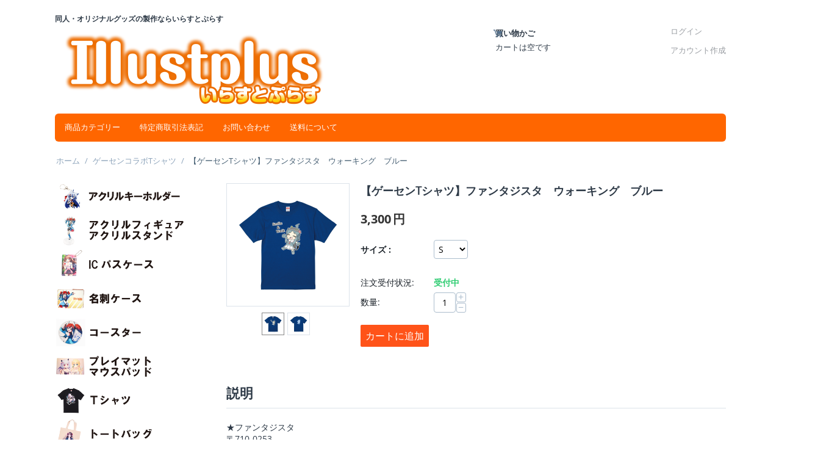

--- FILE ---
content_type: text/html; charset=utf-8
request_url: https://illust-plus.com/gct/fantasistawb/
body_size: 12609
content:

<!DOCTYPE html>
<html 
 lang="ja" dir="ltr">
<head>
<title>ゲーセンコラボTシャツ :: 【ゲーセンTシャツ】ファンタジスタ ウォーキング ブルー</title>

<base href="https://illust-plus.com/" />
<meta http-equiv="Content-Type" content="text/html; charset=utf-8" data-ca-mode="" />
<meta name="viewport" content="initial-scale=1.0, width=device-width" />

<meta name="description" content="★ファンタジスタ 〒710-0253 岡山県倉敷市新倉敷駅前5-194 公式ウェブサイト　　　　 Twitter ※素材の特性上、洗濯や摩擦によって色落ちする事があります。 ※素材の特性上、毛羽乱れ、毛玉が発生する事があります。 ※本製品のプリント部分を手荒く洗うとプリントが剥げる場合がありますのでご注意ください。 ※こちらの商品は受注生産での販売となりますのでお届けまでに10日～2週間程お時間を頂きます。ご了承ください。" />


<meta name="keywords" content="" />
<meta name="format-detection" content="telephone=no">

            <link rel="canonical" href="https://illust-plus.com/gct/fantasistawb/" />
            

    <!-- Inline script moved to the bottom of the page -->
    



    <link href="https://illust-plus.com/images/logos/1/illustplus_logo_square2.jpg" rel="shortcut icon" type="image/jpeg" />


<link type="text/css" rel="stylesheet" href="https://illust-plus.com/var/cache/misc/assets/design/themes/bright_theme/css/standalone.4e927eacd74bbf5274dec80b027039241749607272.css" />


<script type="text/javascript" data-no-defer>
(function(i,s,o,g,r,a,m){
    i['GoogleAnalyticsObject']=r;
    i[r]=i[r]||function(){(i[r].q=i[r].q||[]).push(arguments)},i[r].l=1*new Date();
    a=s.createElement(o), m=s.getElementsByTagName(o)[0];
    a.async=1;
    a.src=g;
    m.parentNode.insertBefore(a,m)
})(window,document,'script','//www.google-analytics.com/analytics.js','ga');
ga('create', '4692774253', 'auto');
ga('send', 'pageview', '/gct/fantasistawb/');
</script>


</head>

<body>
    
        
        <div class="ty-tygh   bp-tygh-container" id="tygh_container">

        <div id="ajax_overlay" class="ty-ajax-overlay"></div>
<div id="ajax_loading_box" class="ty-ajax-loading-box"></div>

        <div class="cm-notification-container notification-container">
</div>

        <div class="ty-helper-container " id="tygh_main_container">
            
                 
                

<div class="tygh-header clearfix">
    <div class="container-fluid  header-grid">
                                        
            <div class="row-fluid">                        <div class="span16  " >
                                    <div class="ty-wysiwyg-content"  data-ca-live-editor-object-id="0" data-ca-live-editor-object-type=""><h1 style="font-size:12px;margin:0px; padding:0px;">同人・オリジナルグッズの製作ならいらすとぷらす</h1></div>
                            </div>
        </div>                                        
            <div class="row-fluid">                        <div class="span8  top-logo-grid" >
                                    <div class="top-logo ">
        <div class="ty-logo-container">
    
            <a href="https://illust-plus.com/" title="いらすとぷらす+">
        <img class="ty-pict  ty-logo-container__image   cm-image" id="det_img_1455773343"  src="https://illust-plus.com/images/logos/1/logo2.png.png"  width="427" height="116" alt="いらすとぷらす+" title="いらすとぷらす+"/>


    
            </a>
    </div>

            </div>
                            </div>
                                                
                                    <div class="span8  hidden-phone" >
                                    <div class="row-fluid">                        <div class="span8  " >
                                    <div class=" ty-float-right">
        
    <div class="ty-dropdown-box" id="cart_status_122">
        <div id="sw_dropdown_122" class="ty-dropdown-box__title cm-combination">
        <a href="https://illust-plus.com/cart/">
            
            <i class="ty-minicart__icon ty-icon-moon-commerce empty"></i>
            <span class="ty-minicart-title empty-cart ty-hand">
                <span class="ty-block ty-minicart-title__header ty-uppercase">買い物かご</span>
                <span class="ty-block">
                                    カートは空です
                                </span>
            </span>
            

        </a>
        </div>
        <div id="dropdown_122" class="cm-popup-box ty-dropdown-box__content hidden">
            
                <div class="cm-cart-content cm-cart-content-thumb cm-cart-content-delete">
                        <div class="ty-cart-items">
                                                            <div class="ty-cart-items__empty ty-center">カートは空です</div>
                                                    </div>

                                                <div class="cm-cart-buttons ty-cart-content__buttons buttons-container hidden">
                            <div class="ty-float-left">
                                <a href="https://illust-plus.com/cart/" rel="nofollow" class="ty-btn ty-btn__secondary">カートを見る</a>
                            </div>
                                                    </div>
                        
                </div>
            

        </div>
    <!--cart_status_122--></div>



            </div>
                            </div>
                                                
                                    <div class="span8  " >
                                    <div class=" ty-float-right">
        <ul id="account_info_links_124">
    <li class="ty-footer-menu__item"><a href="https://illust-plus.com/login/" rel="nofollow">ログイン</a></li>
    <li class="ty-footer-menu__item"><a href="https://illust-plus.com/profiles-add/" rel="nofollow">アカウント作成</a></li>
<!--account_info_links_124--></ul>
            </div>
                            </div>
        </div>
                            </div>
        </div>                                        
            <div class="row-fluid">                        <div class="span16  " >
                                    <ul class="ty-menu__items cm-responsive-menu">
        
            <li class="ty-menu__item ty-menu__menu-btn visible-phone">
                <a class="ty-menu__item-link">
                    <i class="ty-icon-short-list"></i>
                    <span>メニュー</span>
                </a>
            </li>

                                            
                        <li class="ty-menu__item cm-menu-item-responsive">
                                            <a class="ty-menu__item-toggle visible-phone cm-responsive-menu-toggle">
                            <i class="ty-menu__icon-open ty-icon-down-open"></i>
                            <i class="ty-menu__icon-hide ty-icon-up-open"></i>
                        </a>
                                        <a  class="ty-menu__item-link" >
                        商品カテゴリー
                    </a>
                
                                            <div class="ty-menu__submenu" id="topmenu_94_d41d8cd98f00b204e9800998ecf8427e">
                            
                                <ul class="ty-menu__submenu-items cm-responsive-menu-submenu">
                                                                            <li class="ty-top-mine__submenu-col">
                                                                                        <div class="ty-menu__submenu-item-header">
                                                <a href="https://illust-plus.com/acricgoods/" class="ty-menu__submenu-link" >アクリルグッズ</a>
                                            </div>
                                                                                            <a class="ty-menu__item-toggle visible-phone cm-responsive-menu-toggle">
                                                    <i class="ty-menu__icon-open ty-icon-down-open"></i>
                                                    <i class="ty-menu__icon-hide ty-icon-up-open"></i>
                                                </a>
                                                                                        <div class="ty-menu__submenu">
                                                <ul class="ty-menu__submenu-list cm-responsive-menu-submenu">
                                                                                                            
                                                                                                                                                                                <li class="ty-menu__submenu-item">
                                                                <a href="https://illust-plus.com/acricgoods/category-345/"                                                                        class="ty-menu__submenu-link" >アクリルキーホルダー</a>
                                                            </li>
                                                                                                                                                                                <li class="ty-menu__submenu-item">
                                                                <a href="https://illust-plus.com/acricgoods/category-346/"                                                                        class="ty-menu__submenu-link" >アクリルフィギュア</a>
                                                            </li>
                                                                                                                                                                        

                                                                                                    </ul>
                                            </div>
                                        </li>
                                                                            <li class="ty-top-mine__submenu-col">
                                                                                        <div class="ty-menu__submenu-item-header">
                                                <a href="https://illust-plus.com/dailygoods/" class="ty-menu__submenu-link" >日用品</a>
                                            </div>
                                                                                            <a class="ty-menu__item-toggle visible-phone cm-responsive-menu-toggle">
                                                    <i class="ty-menu__icon-open ty-icon-down-open"></i>
                                                    <i class="ty-menu__icon-hide ty-icon-up-open"></i>
                                                </a>
                                                                                        <div class="ty-menu__submenu">
                                                <ul class="ty-menu__submenu-list cm-responsive-menu-submenu">
                                                                                                            
                                                                                                                                                                                <li class="ty-menu__submenu-item">
                                                                <a href="https://illust-plus.com/dailygoods/coaster/"                                                                        class="ty-menu__submenu-link" >コースター</a>
                                                            </li>
                                                                                                                                                                                <li class="ty-menu__submenu-item">
                                                                <a href="https://illust-plus.com/dailygoods/icpasscase/"                                                                        class="ty-menu__submenu-link" >ICパスケース</a>
                                                            </li>
                                                                                                                                                                                <li class="ty-menu__submenu-item">
                                                                <a href="https://illust-plus.com/dailygoods/category-267/"                                                                        class="ty-menu__submenu-link" >名刺ケース・カードケース</a>
                                                            </li>
                                                                                                                                                                                <li class="ty-menu__submenu-item">
                                                                <a href="https://illust-plus.com/dailygoods/mobile/"                                                                        class="ty-menu__submenu-link" >スマホ・モバイル関連</a>
                                                            </li>
                                                                                                                                                                                <li class="ty-menu__submenu-item">
                                                                <a href="https://illust-plus.com/dailygoods/mugcup/"                                                                        class="ty-menu__submenu-link" >マグカップ</a>
                                                            </li>
                                                                                                                                                                        

                                                                                                    </ul>
                                            </div>
                                        </li>
                                                                            <li class="ty-top-mine__submenu-col">
                                                                                        <div class="ty-menu__submenu-item-header">
                                                <a href="https://illust-plus.com/playmat-and-mousepad/" class="ty-menu__submenu-link" >マウスパッド・プレイマット</a>
                                            </div>
                                                                                            <a class="ty-menu__item-toggle visible-phone cm-responsive-menu-toggle">
                                                    <i class="ty-menu__icon-open ty-icon-down-open"></i>
                                                    <i class="ty-menu__icon-hide ty-icon-up-open"></i>
                                                </a>
                                                                                        <div class="ty-menu__submenu">
                                                <ul class="ty-menu__submenu-list cm-responsive-menu-submenu">
                                                                                                            
                                                                                                                                                                                <li class="ty-menu__submenu-item">
                                                                <a href="https://illust-plus.com/playmat-and-mousepad/category-347/"                                                                        class="ty-menu__submenu-link" >プレイマット</a>
                                                            </li>
                                                                                                                                                                                <li class="ty-menu__submenu-item">
                                                                <a href="https://illust-plus.com/playmat-and-mousepad/category-348/"                                                                        class="ty-menu__submenu-link" >マウスパッド</a>
                                                            </li>
                                                                                                                                                                        

                                                                                                    </ul>
                                            </div>
                                        </li>
                                                                            <li class="ty-top-mine__submenu-col">
                                                                                        <div class="ty-menu__submenu-item-header">
                                                <a href="https://illust-plus.com/apparel/" class="ty-menu__submenu-link" >シャツ・パーカー</a>
                                            </div>
                                                                                            <a class="ty-menu__item-toggle visible-phone cm-responsive-menu-toggle">
                                                    <i class="ty-menu__icon-open ty-icon-down-open"></i>
                                                    <i class="ty-menu__icon-hide ty-icon-up-open"></i>
                                                </a>
                                                                                        <div class="ty-menu__submenu">
                                                <ul class="ty-menu__submenu-list cm-responsive-menu-submenu">
                                                                                                            
                                                                                                                                                                                <li class="ty-menu__submenu-item">
                                                                <a href="https://illust-plus.com/apparel/category-349/"                                                                        class="ty-menu__submenu-link" >シャツ</a>
                                                            </li>
                                                                                                                                                                                <li class="ty-menu__submenu-item">
                                                                <a href="https://illust-plus.com/apparel/category-350/"                                                                        class="ty-menu__submenu-link" >パーカー</a>
                                                            </li>
                                                                                                                                                                        

                                                                                                    </ul>
                                            </div>
                                        </li>
                                                                            <li class="ty-top-mine__submenu-col">
                                                                                        <div class="ty-menu__submenu-item-header">
                                                <a href="https://illust-plus.com/category-351/" class="ty-menu__submenu-link" >トートバッグ</a>
                                            </div>
                                                                                        <div class="ty-menu__submenu">
                                                <ul class="ty-menu__submenu-list cm-responsive-menu-submenu">
                                                                                                    </ul>
                                            </div>
                                        </li>
                                                                            <li class="ty-top-mine__submenu-col">
                                                                                        <div class="ty-menu__submenu-item-header">
                                                <a href="https://illust-plus.com/supaca/" class="ty-menu__submenu-link" >SUPACA（スパカ）</a>
                                            </div>
                                                                                        <div class="ty-menu__submenu">
                                                <ul class="ty-menu__submenu-list cm-responsive-menu-submenu">
                                                                                                    </ul>
                                            </div>
                                        </li>
                                                                            <li class="ty-top-mine__submenu-col">
                                                                                        <div class="ty-menu__submenu-item-header">
                                                <a href="https://illust-plus.com/category-359/" class="ty-menu__submenu-link" >ご当地・企業キャラ</a>
                                            </div>
                                                                                            <a class="ty-menu__item-toggle visible-phone cm-responsive-menu-toggle">
                                                    <i class="ty-menu__icon-open ty-icon-down-open"></i>
                                                    <i class="ty-menu__icon-hide ty-icon-up-open"></i>
                                                </a>
                                                                                        <div class="ty-menu__submenu">
                                                <ul class="ty-menu__submenu-list cm-responsive-menu-submenu">
                                                                                                            
                                                                                                                                                                                <li class="ty-menu__submenu-item">
                                                                <a href="https://illust-plus.com/category-359/ryuouri/"                                                                        class="ty-menu__submenu-link" >桜竜ちゃん　（RYUグループ公式キャラ・大阪府阪南市）</a>
                                                            </li>
                                                                                                                                                                        

                                                                                                    </ul>
                                            </div>
                                        </li>
                                                                            <li class="ty-top-mine__submenu-col">
                                                                                        <div class="ty-menu__submenu-item-header">
                                                <a href="https://illust-plus.com/gtshits/" class="ty-menu__submenu-link" >ゲーセンTシャツ</a>
                                            </div>
                                                                                        <div class="ty-menu__submenu">
                                                <ul class="ty-menu__submenu-list cm-responsive-menu-submenu">
                                                                                                    </ul>
                                            </div>
                                        </li>
                                                                                                        </ul>
                            

                        </div>
                    
                            </li>
                                                        
                        <li class="ty-menu__item ty-menu__item-nodrop">
                                        <a  href="https://illust-plus.com/tokusyo/" class="ty-menu__item-link" >
                        特定商取引法表記
                    </a>
                            </li>
                                                        
                        <li class="ty-menu__item ty-menu__item-nodrop">
                                        <a  href="https://illust-plus.com/inquiry" class="ty-menu__item-link" >
                        お問い合わせ
                    </a>
                            </li>
                                                        
                        <li class="ty-menu__item ty-menu__item-nodrop">
                                        <a  href="https://illust-plus.com/aboutorder/#postage" class="ty-menu__item-link" >
                        送料について
                    </a>
                            </li>
                            

                    
        

    </ul><div id="breadcrumbs_9">

    <div class="ty-breadcrumbs clearfix">
        <a href="https://illust-plus.com/" class="ty-breadcrumbs__a">ホーム</a><span class="ty-breadcrumbs__slash">/</span><a href="https://illust-plus.com/gct/" class="ty-breadcrumbs__a">ゲーセンコラボTシャツ</a><span class="ty-breadcrumbs__slash">/</span><span class="ty-breadcrumbs__current"><bdi>【ゲーセンTシャツ】ファンタジスタ　ウォーキング　ブルー</bdi></span>
    </div>
<!--breadcrumbs_9--></div>
                            </div>
        </div>    
</div>
</div>

<div class="tygh-content clearfix">
    <div class="container-fluid  content-grid">
                                        
            <div class="row-fluid">                        <div class="span16  breadcrumbs-grid hidden-desktop" >
                                    <div class="ty-sidebox hidden-desktop hidden-tablet">
        <h3 class="ty-sidebox__title cm-combination " id="sw_sidebox_70">
            
                            <span class="ty-sidebox__title-wrapper hidden-phone">グッズ制作メニュー</span>
                                                <span class="ty-sidebox__title-wrapper visible-phone">グッズ制作メニュー</span>
                                <span class="ty-sidebox__title-toggle visible-phone">
                    <i class="ty-sidebox__icon-open ty-icon-down-open"></i>
                    <i class="ty-sidebox__icon-hide ty-icon-up-open"></i>
                </span>
            

        </h3>
        <div class="ty-sidebox__body" id="sidebox_70"><div class="ty-wysiwyg-content"  data-ca-live-editor-object-id="0" data-ca-live-editor-object-type=""><ul style="list-style-type: none;margin:0px;padding:0px;">
<li style="margin-bottom:0px;"><a href="/acricgoods/acrickeyholder"><img src="https://illust-plus.com/images/companies/1/main_menu/bunner/bunner_acric_keyholder.png?1676014404533" alt="アクリルキーホルダー" title="アクリルキーホルダー"></a></li><li style="margin-bottom:0px;"><a href="/acricgoods/acricfigure"><img src="https://illust-plus.com/images/companies/1/main_menu/bunner/bunner_acric_figure.png?1676014470816" alt="アクリルフィギュア・アクリルスタンド" title="アクリルフィギュア・アクリルスタンド"></a></li><li style="margin-bottom:0px;"><a href="https://illust-plus.com/leathergoods/icpasscase/"><img src="https://illust-plus.com/images/companies/1/main_menu/bunner/bunner_icpass.png?1676014559268" alt="ICパスケース" title="ICパスケース"></a></li><li style="margin-bottom:0px;"><a href="/leathergoods/product-289/"><img src="https://illust-plus.com/images/companies/1/main_menu/bunner/bunner_businesscardcase.png?1676014604983" alt="名刺ケース" title="名刺ケース"></a></li><li style="margin-bottom:0px;"><a href="https://illust-plus.com/dailygoods/coaster/"><img src="https://illust-plus.com/images/companies/1/main_menu/bunner/bunner_coaster.png?1676018847823" alt="コースター" title="コースター"></a></li><li style="margin-bottom:0px;"><a href="https://illust-plus.com/playmat-and-mousepad/"><img src="https://illust-plus.com/images/companies/1/main_menu/bunner/bunner_playmat.png?1676015326242" alt="プレイマット・マウスパッド" title="プレイマット・マウスパッド"></a></li><li style="margin-bottom:0px;"><a href="https://illust-plus.com/apparel/"><img src="https://illust-plus.com/images/companies/1/main_menu/bunner/bunner_tshirts.png?1676018277995" alt="オリジナルTシャツプリント" title="オリジナルTシャツプリント"></a></li><li style="margin-bottom:0px;"><a href="https://illust-plus.com/category-351/"><img src="https://illust-plus.com/images/companies/1/main_menu/bunner/bunner_totebag.png?1676018297828" alt="オリジナルトートバッグ" title="オリジナルトートバッグ"></a></li><li style="margin-bottom:0px;"><a href="https://illust-plus.com/dailygoods/mugcup/mugcup/"><img src="https://illust-plus.com/images/companies/1/main_menu/bunner/bunner_mugcup.png?1676018501601" alt="オリジナルマグカップ" title="オリジナルマグカップ"></a></li>
</ul></div></div>
    </div>
                            </div>
        </div>                                        
            <div class="row-fluid">                        <div class="span4  hidden-phone" >
                                    <div class="hidden-phone ">
        <div class="ty-wysiwyg-content"  data-ca-live-editor-object-id="0" data-ca-live-editor-object-type=""><ul style="list-style-type: none;margin:0px;padding:0px;">
<li style="margin-bottom:0px;"><a href="/acricgoods/acrickeyholder"><img src="https://illust-plus.com/images/companies/1/main_menu/bunner/bunner_acric_keyholder.png?1676014404533" alt="アクリルキーホルダー" title="アクリルキーホルダー"></a></li><li style="margin-bottom:0px;"><a href="/acricgoods/acricfigure"><img src="https://illust-plus.com/images/companies/1/main_menu/bunner/bunner_acric_figure.png?1676014470816" alt="アクリルフィギュア・アクリルスタンド" title="アクリルフィギュア・アクリルスタンド"></a></li><li style="margin-bottom:0px;"><a href="https://illust-plus.com/leathergoods/icpasscase/"><img src="https://illust-plus.com/images/companies/1/main_menu/bunner/bunner_icpass.png?1676014559268" alt="ICパスケース" title="ICパスケース"></a></li><li style="margin-bottom:0px;"><a href="/leathergoods/product-289/"><img src="https://illust-plus.com/images/companies/1/main_menu/bunner/bunner_businesscardcase.png?1676014604983" alt="名刺ケース" title="名刺ケース"></a></li><li style="margin-bottom:0px;"><a href="https://illust-plus.com/dailygoods/coaster/"><img src="https://illust-plus.com/images/companies/1/main_menu/bunner/bunner_coaster.png?1676018847823" alt="コースター" title="コースター"></a></li><li style="margin-bottom:0px;"><a href="https://illust-plus.com/playmat-and-mousepad/"><img src="https://illust-plus.com/images/companies/1/main_menu/bunner/bunner_playmat.png?1676015326242" alt="プレイマット・マウスパッド" title="プレイマット・マウスパッド"></a></li><li style="margin-bottom:0px;"><a href="https://illust-plus.com/apparel/"><img src="https://illust-plus.com/images/companies/1/main_menu/bunner/bunner_tshirts.png?1676018277995" alt="オリジナルTシャツプリント" title="オリジナルTシャツプリント"></a></li><li style="margin-bottom:0px;"><a href="https://illust-plus.com/category-351/"><img src="https://illust-plus.com/images/companies/1/main_menu/bunner/bunner_totebag.png?1676018297828" alt="オリジナルトートバッグ" title="オリジナルトートバッグ"></a></li><li style="margin-bottom:0px;"><a href="https://illust-plus.com/dailygoods/mugcup/mugcup/"><img src="https://illust-plus.com/images/companies/1/main_menu/bunner/bunner_mugcup.png?1676018501601" alt="オリジナルマグカップ" title="オリジナルマグカップ"></a></li>
</ul></div>
            </div>
                            </div>
                                                
                                    <div class="span12  " >
                                    <div class=" ty-float-left">
        



<!-- Inline script moved to the bottom of the page -->

<div class="ty-product-block ty-product-detail">
    <div class="ty-product-block__wrapper clearfix">
    
                                

    
    
    











            
        
        
                    
                        




























            <div class="ty-product-block__img-wrapper" style="width: 200px">
                
                                            <div class="ty-product-block__img cm-reload-531" data-ca-previewer="true" id="product_images_531_update">

                                                                            
            

                            
    
    
    
<div class="ty-product-img cm-preview-wrapper" id="product_images_531697107aa77ffc">
    <a id="det_img_link_531697107aa77ffc_1994" data-ca-image-id="preview[product_images_531697107aa77ffc]" class="cm-image-previewer cm-previewer ty-previewer" data-ca-image-width="1500" data-ca-image-height="1500" href="https://illust-plus.com/images/detailed/1/Front_L-ウォーキングT.png" title=""><img class="ty-pict     cm-image" id="det_img_531697107aa77ffc_1994"  src="https://illust-plus.com/images/thumbnails/200/200/detailed/1/Front_L-ウォーキングT.png"  alt="" title=""/><svg class="ty-pict__container" aria-hidden="true" width="200" height="200" viewBox="0 0 200 200" style="max-height: 100%; max-width: 100%; position: absolute; top: 0; left: 50%; transform: translateX(-50%); z-index: -1;"><rect fill="transparent" width="200" height="200"></rect></svg>
<span class="ty-previewer__icon hidden-phone"></span></a>


                                                                <a id="det_img_link_531697107aa77ffc_1995" data-ca-image-id="preview[product_images_531697107aa77ffc]" class="cm-image-previewer hidden cm-previewer ty-previewer" data-ca-image-width="1500" data-ca-image-height="1500" href="https://illust-plus.com/images/detailed/1/Back-ウォーキングTロイヤルブルー.png" title=""><img class="ty-pict     cm-image" id="det_img_531697107aa77ffc_1995"  src="https://illust-plus.com/images/thumbnails/200/200/detailed/1/Back-ウォーキングTロイヤルブルー.png"  alt="" title=""/><svg class="ty-pict__container" aria-hidden="true" width="200" height="200" viewBox="0 0 200 200" style="max-height: 100%; max-width: 100%; position: absolute; top: 0; left: 50%; transform: translateX(-50%); z-index: -1;"><rect fill="transparent" width="200" height="200"></rect></svg>
<span class="ty-previewer__icon hidden-phone"></span></a>

            </div>

                    <input type="hidden" name="no_cache" value="1" />
        <div class="ty-center ty-product-bigpicture-thumbnails_gallery"><div class="cm-image-gallery-wrapper ty-thumbnails_gallery ty-inline-block"><div class="ty-product-thumbnails owl-carousel cm-image-gallery" id="images_preview_531697107aa77ffc"><div class="cm-item-gallery ty-float-left"><a data-ca-gallery-large-id="det_img_link_531697107aa77ffc_1994"class="cm-gallery-item cm-thumbnails-mini active ty-product-thumbnails__item"style="width: 35px"data-ca-image-order="0"data-ca-parent="#product_images_531697107aa77ffc"><img class="ty-pict     cm-image" id="det_img_531697107aa77ffc_1994_mini"  src="https://illust-plus.com/images/thumbnails/35/35/detailed/1/Front_L-ウォーキングT.png"  alt="" title=""/>

</a></div><div class="cm-item-gallery ty-float-left"><a data-ca-gallery-large-id="det_img_link_531697107aa77ffc_1995"class="cm-gallery-item cm-thumbnails-mini ty-product-thumbnails__item"data-ca-image-order="1"data-ca-parent="#product_images_531697107aa77ffc"><img class="ty-pict     cm-image" id="det_img_531697107aa77ffc_1995_mini"  src="https://illust-plus.com/images/thumbnails/35/35/detailed/1/Back-ウォーキングTロイヤルブルー.png"  alt="" title=""/>

</a></div></div>
            </div>
        </div>
        
    

<!-- Inline script moved to the bottom of the page -->
<!-- Inline script moved to the bottom of the page -->



                        <!--product_images_531_update--></div>
                                    

            </div>
            <div class="ty-product-block__left">
                                <form action="https://illust-plus.com/" method="post" name="product_form_531" enctype="multipart/form-data" class="cm-disable-empty-files  cm-ajax cm-ajax-full-render cm-ajax-status-middle ">
<input type="hidden" name="result_ids" value="cart_status*,wish_list*,checkout*,account_info*" />
<input type="hidden" name="redirect_url" value="index.php?dispatch=products.view&amp;product_id=531" />
<input type="hidden" name="product_data[531][product_id]" value="531" />


                
                                            <h1 class="ty-product-block-title" ><bdi>【ゲーセンTシャツ】ファンタジスタ　ウォーキング　ブルー</bdi></h1>
                    
                    
                        
                            <div class="brand">
                                


                            </div>
                        

                    

                


                                                                                
                
                                


                <div class="prices-container price-wrap">
                                            <div class="ty-product-prices">
                                        <span class="cm-reload-531" id="old_price_update_531">
            
            
            
                        
            

        <!--old_price_update_531--></span>
                        
                                            <div class="ty-product-block__price-actual">
                                <span class="cm-reload-531 ty-price-update" id="price_update_531">
        <input type="hidden" name="appearance[show_price_values]" value="1" />
        <input type="hidden" name="appearance[show_price]" value="1" />
                                
                                    
                    <span class="ty-price" id="line_discounted_price_531"><bdi><span id="sec_discounted_price_531" class="ty-price-num">3,300</span>&nbsp;<span class="ty-price-num">円</span></bdi></span>
                    
                            

                        <!--price_update_531--></span>

                        </div>
                    
                                                    
                                
    
        
        <span class="cm-reload-531" id="line_discount_update_531">
            <input type="hidden" name="appearance[show_price_values]" value="1" />
            <input type="hidden" name="appearance[show_list_discount]" value="1" />
                    <!--line_discount_update_531--></span>
    
                        </div>
                                    </div>

                                <div class="ty-product-block__option">
                                                <div class="cm-reload-531 js-product-options-531" id="product_options_update_531">
        <input type="hidden" name="appearance[show_product_options]" value="1" />
        
                                                    
<input type="hidden" name="appearance[details_page]" value="1" />
    <input type="hidden" name="additional_info[info_type]" value="D" />
    <input type="hidden" name="additional_info[is_preview]" value="" />
    <input type="hidden" name="additional_info[get_icon]" value="1" />
    <input type="hidden" name="additional_info[get_detailed]" value="1" />
    <input type="hidden" name="additional_info[get_additional]" value="" />
    <input type="hidden" name="additional_info[get_options]" value="1" />
    <input type="hidden" name="additional_info[get_discounts]" value="1" />
    <input type="hidden" name="additional_info[get_features]" value="" />
    <input type="hidden" name="additional_info[get_extra]" value="" />
    <input type="hidden" name="additional_info[get_taxed_prices]" value="1" />
    <input type="hidden" name="additional_info[get_for_one_product]" value="1" />
    <input type="hidden" name="additional_info[detailed_params]" value="1" />
    <input type="hidden" name="additional_info[features_display_on]" value="C" />
    <input type="hidden" name="additional_info[get_active_options]" value="" />
    <input type="hidden" name="additional_info[get_variation_features_variants]" value="1" />
    <input type="hidden" name="additional_info[get_variation_info]" value="1" />
    <input type="hidden" name="additional_info[get_variation_name]" value="1" />
    <input type="hidden" name="additional_info[get_product_type]" value="" />







<div id="option_531_AOC">
    <div class="cm-picker-product-options ty-product-options" id="opt_531">
                
        
        <div class="ty-control-group ty-product-options__item product-list-field clearfix"
             id="opt_531_89"
        >
                            <label id="option_description_531_89"
                                                  for="option_531_89"
                                              class="ty-control-group__label ty-product-options__item-label  "
                                       >
                    サイズ
                    :
                </label>
             
                                                        <bdi>
                        <select name="product_data[531][product_options][89]"
                                                                    id="option_531_89"
                                                                                                    onchange="fn_change_variant_image('531', '89');"
                                                                                        >
                                                                                                                                                                                                                            <option value="323"
                                                                                                                                            selected="selected"
                                                                                >
                                        S
                                                                            </option>
                                                                                                                                                                    <option value="324"
                                                                                >
                                        M
                                                                            </option>
                                                                                                                                                                    <option value="325"
                                                                                >
                                        L
                                                                            </option>
                                                                                                                                                                    <option value="326"
                                                                                >
                                        XL
                                                                            </option>
                                                                                                                                                                    <option value="327"
                                                                                >
                                        XXL
                                                                            </option>
                                                                                    </select>
                    </bdi>
                                        
            
                                </div>
            </div>
</div>

<!-- Inline script moved to the bottom of the page -->

        

    <!--product_options_update_531--></div>
    
                </div>
                
                <div class="ty-product-block__advanced-option clearfix">
                                                                        <div class="cm-reload-531" id="advanced_options_update_531">
            
            
            

        <!--advanced_options_update_531--></div>
    
                                    </div>

                <div class="ty-product-block__sku">
                                                    <div class="ty-control-group ty-sku-item cm-hidden-wrapper hidden" id="sku_update_531">
            <input type="hidden" name="appearance[show_sku]" value="1" />
                            <label class="ty-control-group__label" id="sku_531">コード:</label>
                        <span class="ty-control-group__item cm-reload-531" id="product_code_531"><!--product_code_531--></span>
        </div>
    
                </div>

                                <div class="ty-product-block__field-group">
                                        
    <div class="cm-reload-531 stock-wrap" id="product_amount_update_531">
        <input type="hidden" name="appearance[show_product_amount]" value="1" />
                                                        <div class="ty-control-group product-list-field">
                                                    
                            <label class="ty-control-group__label">注文受付状況:</label>
                            
                                                
                                                <span class="ty-qty-in-stock ty-control-group__item" id="in_stock_info_531">
                                                            受付中
                                                    </span>
                                                
                    </div>
                                        <!--product_amount_update_531--></div>




                                            
        <div class="cm-reload-531" id="qty_update_531">
        <input type="hidden" name="appearance[show_qty]" value="1" />
        <input type="hidden" name="appearance[capture_options_vs_qty]" value="" />
                            
                    <div class="ty-qty clearfix changer" id="qty_531">
                <label class="ty-control-group__label" for="qty_count_531">数量:</label>                                <div class="ty-center ty-value-changer cm-value-changer">
                                            <a class="cm-increase ty-value-changer__increase">&#43;</a>
                                        <input  type="text" size="5" class="ty-value-changer__input cm-amount" id="qty_count_531" name="product_data[531][amount]" value="1" data-ca-min-qty="1" />
                                            <a class="cm-decrease ty-value-changer__decrease">&minus;</a>
                                    </div>
                            </div>
                            <!--qty_update_531--></div>
    



                                            
            


                </div>
                
                                    

                
                                <div class="ty-product-block__button">
                    
                                        <div class="cm-reload-531 " id="add_to_cart_update_531">
<input type="hidden" name="appearance[show_add_to_cart]" value="1" />
<input type="hidden" name="appearance[show_list_buttons]" value="1" />
<input type="hidden" name="appearance[but_role]" value="big" />
<input type="hidden" name="appearance[quick_view]" value="" />



                    
 
    <button id="button_cart_531" class="ty-btn__primary ty-btn__big ty-btn__add-to-cart cm-form-dialog-closer ty-btn" type="submit" name="dispatch[checkout.add..531]" >カートに追加</button>


    





<!--add_to_cart_update_531--></div>


                                        
                </div>
                
                                <input type="hidden" name="security_hash" class="cm-no-hide-input" value="16d0d947df3472a4805e6939e3a42ee8" /></form>


                


                


                                

                    
                            </div>
        
    

    </div>

    
            
            


                                                        
            
                                                <h3 class="tab-list-title" id="description">説明</h3>
                            
            <div id="content_description" class="ty-wysiwyg-content content-description">
                                                    
    <div ><p><em></em>★ファンタジスタ<br>〒710-0253<br>岡山県倉敷市新倉敷駅前5-194<br><br><a href="http://www.amfantasista.com" target="_blank"><span style="color: rgb(84, 141, 212);">公式ウェブサイト</span></a>　　　　
<a href="https://twitter.com/amfantasista" target="_blank"><span style="color: rgb(84, 141, 212);">Twitter</span></a></p>
<p><br></p>
<hr>
<p>※素材の特性上、洗濯や摩擦によって色落ちする事があります。<br>※素材の特性上、毛羽乱れ、毛玉が発生する事があります。<br>※本製品のプリント部分を手荒く洗うとプリントが剥げる場合がありますのでご注意ください。<br>※こちらの商品は受注生産での販売となりますのでお届けまでに10日～2週間程お時間を頂きます。ご了承ください。</p></div>

                            
            </div>
                                                                        

                    

    </div>

<div class="product-details">
</div>




            </div>
                            </div>
        </div>                                        
    
</div>
</div>


<div class="tygh-footer clearfix" id="tygh_footer">
    <div class="container-fluid  ty-footer-grid">
                                        
            <div class="row-fluid">                        <div class="span16  ty-footer-grid__full-width ty-footer-menu" >
                                    <div class="row-fluid">                        <div class="span12  hidden-desktop" >
                                    <div class="ty-dropdown-box" id="cart_status_452">
        <div id="sw_dropdown_452" class="ty-dropdown-box__title cm-combination">
        <a href="https://illust-plus.com/cart/">
            
            <i class="ty-minicart__icon ty-icon-moon-commerce empty"></i>
            <span class="ty-minicart-title empty-cart ty-hand">
                <span class="ty-block ty-minicart-title__header ty-uppercase">買い物かご</span>
                <span class="ty-block">
                                    カートは空です
                                </span>
            </span>
            

        </a>
        </div>
        <div id="dropdown_452" class="cm-popup-box ty-dropdown-box__content hidden">
            
                <div class="cm-cart-content cm-cart-content-thumb cm-cart-content-delete">
                        <div class="ty-cart-items">
                                                            <div class="ty-cart-items__empty ty-center">カートは空です</div>
                                                    </div>

                                                <div class="cm-cart-buttons ty-cart-content__buttons buttons-container hidden">
                            <div class="ty-float-left">
                                <a href="https://illust-plus.com/cart/" rel="nofollow" class="ty-btn ty-btn__secondary">カートを見る</a>
                            </div>
                                                    </div>
                        
                </div>
            

        </div>
    <!--cart_status_452--></div><div id="account_info_456">
        <ul class="ty-account-info">
        
                                    <li class="ty-account-info__item ty-dropdown-box__item"><a class="ty-account-info__a underlined" href="https://illust-plus.com/orders/" rel="nofollow">注文履歴</a></li>
                        
                        
        


    </ul>

            <div class="ty-account-info__orders updates-wrapper track-orders" id="track_orders_block_456">
            <form action="https://illust-plus.com/" method="POST" class="cm-ajax cm-post cm-ajax-full-render" name="track_order_quick">
                <input type="hidden" name="result_ids" value="track_orders_block_*" />
                <input type="hidden" name="return_url" value="index.php?dispatch=products.view&amp;product_id=531" />

                <div class="ty-account-info__orders-txt">注文検索</div>

                <div class="ty-account-info__orders-input ty-control-group ty-input-append">
                    <label for="track_order_item456" class="cm-required hidden">注文検索</label>
                    <input type="text" size="20" class="ty-input-text cm-hint" id="track_order_item456" name="track_data" value="注文番号/Eメール" />
                    <button title="Go" class="ty-btn-go" type="submit"><i class="ty-btn-go__icon ty-icon-right-dir"></i></button>
<input type="hidden" name="dispatch" value="orders.track_request" />
                    
                </div>
            <input type="hidden" name="security_hash" class="cm-no-hide-input" value="16d0d947df3472a4805e6939e3a42ee8" /></form>
        <!--track_orders_block_456--></div>
    
    
    
    <div class="ty-account-info__buttons buttons-container">
                    <a href="https://illust-plus.com/login/?return_url=index.php%3Fdispatch%3Dproducts.view%26product_id%3D531" data-ca-target-id="login_block456" class="cm-dialog-opener cm-dialog-auto-size ty-btn ty-btn__secondary" rel="nofollow">ログイン</a><a href="https://illust-plus.com/profiles-add/" rel="nofollow" class="ty-btn ty-btn__primary">会員登録</a>
            <div  id="login_block456" class="hidden" title="ログイン">
                <div class="ty-login-popup">
                    


    <div id="popup456_login_popup_form_container">
            <form name="popup456_form" action="https://illust-plus.com/" method="post" class="cm-ajax cm-ajax-full-render">
                    <input type="hidden" name="result_ids" value="popup456_login_popup_form_container" />
            <input type="hidden" name="login_block_id" value="popup456" />
            <input type="hidden" name="quick_login" value="1" />
        
        <input type="hidden" name="return_url" value="index.php?dispatch=products.view&amp;product_id=531" />
        <input type="hidden" name="redirect_url" value="index.php?dispatch=products.view&amp;product_id=531" />

                
        

        <div class="ty-control-group">
            <label for="login_popup456" class="ty-login__filed-label ty-control-group__label cm-required cm-trim cm-email">Eメール</label>
            <input type="text" id="login_popup456" name="user_login" size="30" value="" class="ty-login__input cm-focus" />
        </div>

        <div class="ty-control-group ty-password-forgot">
            <label for="psw_popup456" class="ty-login__filed-label ty-control-group__label ty-password-forgot__label cm-required">パスワード</label><a href="https://illust-plus.com/index.php?dispatch=auth.recover_password" class="ty-password-forgot__a"  tabindex="5">パスワードを忘れました</a>
            <input type="password" id="psw_popup456" name="password" size="30" value="" class="ty-login__input" maxlength="32" />
        </div>

                    
            <div class="ty-login-reglink ty-center">
                <a class="ty-login-reglink__a" href="https://illust-plus.com/profiles-add/" rel="nofollow">新規会員登録</a>
            </div>
        
                            <div class="captcha ty-control-group">
            <label for="recaptcha_697107aa873a0" class="cm-required cm-recaptcha ty-captcha__label">スパム用認証</label>
            <div id="recaptcha_697107aa873a0" class="cm-recaptcha"></div>
        </div>
    

        
        
            <div class="buttons-container clearfix">
                <div class="ty-float-right">
                        
 
    <button  class="ty-btn__login ty-btn__secondary ty-btn" type="submit" name="dispatch[auth.login]" >ログイン</button>


                </div>
                <div class="ty-login__remember-me">
                    <label for="remember_me_popup456" class="ty-login__remember-me-label"><input class="checkbox" type="checkbox" name="remember_me" id="remember_me_popup456" value="Y" />ログイン情報を記憶</label>
                </div>
            </div>
        

    <input type="hidden" name="security_hash" class="cm-no-hide-input" value="16d0d947df3472a4805e6939e3a42ee8" /></form>

    <!--popup456_login_popup_form_container--></div>

                </div>
            </div>
            </div>
    

    
<!--account_info_456--></div>
                            </div>
                                                
                                    <div class="span4  footer-store-grid" >
                                    <div class="footer-menu-shop ty-float-left">
        


    
        <ul id="text_links_14" class="ty-text-links">
                            <li class="ty-text-links__item ty-level-0">
                    <a class="ty-text-links__a" href="/inquiry">お問い合わせ</a> 
                                    </li>
                            <li class="ty-text-links__item ty-level-0">
                    <a class="ty-text-links__a" href="https://illust-plus.com/privacypolicy/">プライバシーポリシー</a> 
                                    </li>
                            <li class="ty-text-links__item ty-level-0">
                    <a class="ty-text-links__a" href="/aboutorder/">ご注文方法・お支払い・送料について</a> 
                                    </li>
                            <li class="ty-text-links__item ty-level-0">
                    <a class="ty-text-links__a" href="/tokusyo/">特定商取引法に基づく表記</a> 
                                    </li>
                    </ul>

    
            </div>
                            </div>
        </div>
                            </div>
        </div>                                        
            <div class="row-fluid">                        <div class="span16  ty-footer-grid__full-width footer-copyright" >
                                    <div class="row-fluid">                        <div class="span8  " >
                                    <div class=" ty-float-left">
        <p class="bottom-copyright">
    &copy;
            2013 -
        
    2026 いらすとぷらす. &nbsp; <a class="bottom-copyright" href="https://cs-cart.jp" target="_blank"></a>
</p>
            </div>
                            </div>
        </div>
                            </div>
        </div>    
</div>
</div>

    
    

            

        <!--tygh_main_container--></div>

        

        <!--tygh_container--></div>

        

    <script src="https://code.jquery.com/jquery-3.5.1.min.js"
            integrity="sha256-9/aliU8dGd2tb6OSsuzixeV4y/faTqgFtohetphbbj0="
            crossorigin="anonymous"
            data-no-defer
    ></script>
    <script src="https://code.jquery.com/jquery-migrate-3.3.0.min.js"
            integrity="sha256-wZ3vNXakH9k4P00fNGAlbN0PkpKSyhRa76IFy4V1PYE="
            crossorigin="anonymous"
            data-no-defer
    ></script>
    <script data-no-defer>
        if (!window.jQuery) {
            document.write('<script type="text/javascript" src="https://illust-plus.com/js/lib/jquery/jquery-3.5.1.min.js?ver=1749607296" ><\/script>');
            document.write('<script type="text/javascript" src="https://illust-plus.com/js/lib/jquery/jquery-migrate-3.3.0%7D.min.js?ver=1749607296" ><\/script>');
        }
    </script>

<script type="text/javascript" src="https://illust-plus.com/var/cache/misc/assets/js/tygh/scripts-a7da0e1ac104547832af30d2faae147f1749607272.js"></script>
<script type="text/javascript">
(function(_, $) {

    _.tr({
        cannot_buy: '選択したオプションで商品を購入することはできません',
        no_products_selected: '商品が選択されていません',
        error_no_items_selected: '少なくとも1つ以上のアイテムを選択してください。',
        delete_confirmation: '選択したアイテムを削除しますか?',
        text_out_of_stock: '一時停止中',
        items: '個',
        text_required_group_product: '[group_name] を選択してください。',
        save: '保存',
        close: '閉じる',
        notice: 'お知らせ',
        warning: '警告',
        error: 'エラー',
        empty: '条件なし',
        text_are_you_sure_to_proceed: '選択した操作を実行しますか?',
        text_invalid_url: '無効なURLが入力されました',
        error_validator_email: '<b>[field]<\/b> フィールドのEメールアドレスが正しくありません。',
        error_validator_phone: '<b>[field]<\/b> に入力された電話番号が正しくありません。 正しいフォーマットは (555) 555-55-55 もしくは 55 55 555 5555 です。',
        error_validator_phone_mask: '<b>[field]<\/b> に入力された電話番号が正しくありません。',
        error_validator_integer: '<b>[field]<\/b> フィールドに整数以外の値が入力されています。',
        error_validator_multiple: '<b>[field]<\/b> フィールドにはご指定のオプションはありません。',
        error_validator_password: '<b>[field2]<\/b> と <b>[field]<\/b> に入力されたパスワードが一致しません。',
        error_validator_required: '<b>[field]<\/b> は入力必須項目です。',
        error_validator_zipcode: '<b>[field]<\/b> フィールドに入力された郵便番号が正しくありません。 正しいフォーマットは [extra] です。',
        error_validator_message: '<b>[field]<\/b> フィールドの値が正しくありません。',
        text_page_loading: 'ロード中... 処理が完了するまでしばらくお待ちください。',
        error_ajax: 'AJAXエラーが発生しました ([error])。もう一度処理を実行してください。',
        text_changes_not_saved: '変更内容は保存されていません。',
        text_data_changed: '変更内容は保存されていません。「OK」をクリックして作業を終了するか、「キャンセル」をクリックして作業を継続してください。',
        placing_order: 'ご注文内容の確定中です',
        file_browser: 'ファイルブラウザ',
        browse: '参照...',
        more: '更に表示',
        text_no_products_found: '該当する商品はありません',
        cookie_is_disabled: '当ショップで快適にお買い物いただくために、<a href=\"http://www.wikihow.com/Enable-Cookies-in-Your-Internet-Web-Browser\" target=\"_blank\">クッキーを有効化してください。<\/a>',
        insert_image: '画像の挿入',
        image_url: '画像URL',
        loading: 'ロード中...'
    });

    $.extend(_, {
        index_script: 'index.php',
        changes_warning: /*'N'*/'N',
        currencies: {
            'primary': {
                'decimals_separator': '.',
                'thousands_separator': ',',
                'decimals': '0'
            },
            'secondary': {
                'decimals_separator': '.',
                'thousands_separator': ',',
                'decimals': '0',
                'coefficient': '1.00000'
            }
        },
        default_editor: 'redactor2',
        default_previewer: 'owl',
        current_path: '',
        current_location: 'https://illust-plus.com',
        images_dir: 'https://illust-plus.com/design/themes/responsive/media/images',
        notice_displaying_time: 10,
        cart_language: 'ja',
        language_direction: 'ltr',
        default_language: 'ja',
        cart_prices_w_taxes: true,
        regexp: [],
        current_url: 'https://illust-plus.com/gct/fantasistawb/',
        current_host: 'illust-plus.com',
        init_context: '',
        phone_validation_mode: 'any_digits'
    });

    
    
        $(document).ready(function(){
            $.runCart('C');
        });

    
            // CSRF form protection key
        _.security_hash = '16d0d947df3472a4805e6939e3a42ee8';
    }(Tygh, Tygh.$));
</script>
<script type="text/javascript">
    (function (_, $) {
        _.geo_maps = {
            provider: 'google',
            api_key: '',
            yandex_commercial: false,
            language: "ja",
        };

        _.tr({
            geo_maps_google_search_bar_placeholder: '検索',
            geo_maps_cannot_select_location: 'このロケーションは技術的な問題のため選択できませんでした。',
        });
    })(Tygh, Tygh.$);
</script>
<script type="text/javascript">
        (function (_, $) {
            _.tr({
                error_validator_recaptcha: 'ボットでないことを証明してください。'
            });

            $.extend(_, {
                recaptcha_settings: {
                    site_key: '6Lfo-j0bAAAAAIXZkdOFYZgwGWb5M7b1evT25wtC',
                    theme: 'light',
                    type: 'image',
                    size: 'normal'
                }
            });
        }(Tygh, Tygh.$));
    </script>
<script type="text/javascript">
    (function(_, $) {
        //言語変数を定義
        _.tr({
            'error_validator_cc_exp_jp': '有効期限が不正です',
            'error_validator_cc_check_length_jp': 'カード番号が正しくありません'
        });

        // Modified by takahashi from cs-cart.jp 2018
        // 支払方法のラジオボタンで cm-select-payment_submitクラスにするとAjaxではなくSubmitする
        $(_.doc).on('click', '.cm-select-payment_submit', function() {

            // 新チェックアウト方式に対応
            if(document.getElementById('litecheckout_payments_form')) {
                var jelm = $(this);
                document.litecheckout_payments_form.payment_id[0].value = jelm.val();
                document.litecheckout_payments_form.payment_id[1].value = jelm.val();
            }

            this.form.method = "GET";
            this.form.dispatch.value = "checkout.checkout";
            this.form.submit();
        });
    }(Tygh, Tygh.$));
</script>


<!-- Inline scripts -->
<script type="application/ld+json">
                        {"@context":"http:\/\/schema.org\/","@type":"http:\/\/schema.org\/Product","name":"\u3010\u30b2\u30fc\u30bb\u30f3T\u30b7\u30e3\u30c4\u3011\u30d5\u30a1\u30f3\u30bf\u30b8\u30b9\u30bf\u3000\u30a6\u30a9\u30fc\u30ad\u30f3\u30b0\u3000\u30d6\u30eb\u30fc","sku":"","description":"\u2605\u30d5\u30a1\u30f3\u30bf\u30b8\u30b9\u30bf\u3012710-0253\u5ca1\u5c71\u770c\u5009\u6577\u5e02\u65b0\u5009\u6577\u99c5\u524d5-194\u516c\u5f0f\u30a6\u30a7\u30d6\u30b5\u30a4\u30c8\u3000\u3000\u3000\u3000\r\nTwitter\r\n\r\n\r\n\u203b\u7d20\u6750\u306e\u7279\u6027\u4e0a\u3001\u6d17\u6fef\u3084\u6469\u64e6\u306b\u3088\u3063\u3066\u8272\u843d\u3061\u3059\u308b\u4e8b\u304c\u3042\u308a\u307e\u3059\u3002\u203b\u7d20\u6750\u306e\u7279\u6027\u4e0a\u3001\u6bdb\u7fbd\u4e71\u308c\u3001\u6bdb\u7389\u304c\u767a\u751f\u3059\u308b\u4e8b\u304c\u3042\u308a\u307e\u3059\u3002\u203b\u672c\u88fd\u54c1\u306e\u30d7\u30ea\u30f3\u30c8\u90e8\u5206\u3092\u624b\u8352\u304f\u6d17\u3046\u3068\u30d7\u30ea\u30f3\u30c8\u304c\u5265\u3052\u308b\u5834\u5408\u304c\u3042\u308a\u307e\u3059\u306e\u3067\u3054\u6ce8\u610f\u304f\u3060\u3055\u3044\u3002\u203b\u3053\u3061\u3089\u306e\u5546\u54c1\u306f\u53d7\u6ce8\u751f\u7523\u3067\u306e\u8ca9\u58f2\u3068\u306a\u308a\u307e\u3059\u306e\u3067\u304a\u5c4a\u3051\u307e\u3067\u306b10\u65e5\uff5e2\u9031\u9593\u7a0b\u304a\u6642\u9593\u3092\u9802\u304d\u307e\u3059\u3002\u3054\u4e86\u627f\u304f\u3060\u3055\u3044\u3002","image":["https:\/\/illust-plus.com\/images\/detailed\/1\/Front_L-\u30a6\u30a9\u30fc\u30ad\u30f3\u30b0T.png","https:\/\/illust-plus.com\/images\/detailed\/1\/Back-\u30a6\u30a9\u30fc\u30ad\u30f3\u30b0T\u30ed\u30a4\u30e4\u30eb\u30d6\u30eb\u30fc.png"],"offers":[{"@type":"http:\/\/schema.org\/Offer","availability":"InStock","url":"https:\/\/illust-plus.com\/gct\/fantasistawb\/","price":3300,"priceCurrency":"JPY"}]}
    </script>
<script type="text/javascript" src="https://illust-plus.com/js/tygh/exceptions.js?ver=1749607296" ></script>
<script type="text/javascript" src="https://illust-plus.com/js/tygh/previewers/owl.previewer.js?ver=1749607296" ></script>
<script type="text/javascript" src="https://illust-plus.com/js/tygh/product_image_gallery.js?ver=1749607296" ></script>
<script type="text/javascript">
(function(_, $) {
    $.ceEvent('on', 'ce.formpre_product_form_531', function(frm, elm) {
        if ($('#warning_531').length) {
            $.ceNotification('show', {
                type: 'W', 
                title: _.tr('warning'), 
                message: _.tr('cannot_buy')
            });

            return false;
        }
            
        return true;
    });
}(Tygh, Tygh.$));
</script>



                    

</body>

</html>


--- FILE ---
content_type: text/html; charset=utf-8
request_url: https://www.google.com/recaptcha/api2/anchor?ar=1&k=6Lfo-j0bAAAAAIXZkdOFYZgwGWb5M7b1evT25wtC&co=aHR0cHM6Ly9pbGx1c3QtcGx1cy5jb206NDQz&hl=en&v=PoyoqOPhxBO7pBk68S4YbpHZ&theme=light&size=normal&anchor-ms=20000&execute-ms=30000&cb=tcn3gmmynrum
body_size: 49383
content:
<!DOCTYPE HTML><html dir="ltr" lang="en"><head><meta http-equiv="Content-Type" content="text/html; charset=UTF-8">
<meta http-equiv="X-UA-Compatible" content="IE=edge">
<title>reCAPTCHA</title>
<style type="text/css">
/* cyrillic-ext */
@font-face {
  font-family: 'Roboto';
  font-style: normal;
  font-weight: 400;
  font-stretch: 100%;
  src: url(//fonts.gstatic.com/s/roboto/v48/KFO7CnqEu92Fr1ME7kSn66aGLdTylUAMa3GUBHMdazTgWw.woff2) format('woff2');
  unicode-range: U+0460-052F, U+1C80-1C8A, U+20B4, U+2DE0-2DFF, U+A640-A69F, U+FE2E-FE2F;
}
/* cyrillic */
@font-face {
  font-family: 'Roboto';
  font-style: normal;
  font-weight: 400;
  font-stretch: 100%;
  src: url(//fonts.gstatic.com/s/roboto/v48/KFO7CnqEu92Fr1ME7kSn66aGLdTylUAMa3iUBHMdazTgWw.woff2) format('woff2');
  unicode-range: U+0301, U+0400-045F, U+0490-0491, U+04B0-04B1, U+2116;
}
/* greek-ext */
@font-face {
  font-family: 'Roboto';
  font-style: normal;
  font-weight: 400;
  font-stretch: 100%;
  src: url(//fonts.gstatic.com/s/roboto/v48/KFO7CnqEu92Fr1ME7kSn66aGLdTylUAMa3CUBHMdazTgWw.woff2) format('woff2');
  unicode-range: U+1F00-1FFF;
}
/* greek */
@font-face {
  font-family: 'Roboto';
  font-style: normal;
  font-weight: 400;
  font-stretch: 100%;
  src: url(//fonts.gstatic.com/s/roboto/v48/KFO7CnqEu92Fr1ME7kSn66aGLdTylUAMa3-UBHMdazTgWw.woff2) format('woff2');
  unicode-range: U+0370-0377, U+037A-037F, U+0384-038A, U+038C, U+038E-03A1, U+03A3-03FF;
}
/* math */
@font-face {
  font-family: 'Roboto';
  font-style: normal;
  font-weight: 400;
  font-stretch: 100%;
  src: url(//fonts.gstatic.com/s/roboto/v48/KFO7CnqEu92Fr1ME7kSn66aGLdTylUAMawCUBHMdazTgWw.woff2) format('woff2');
  unicode-range: U+0302-0303, U+0305, U+0307-0308, U+0310, U+0312, U+0315, U+031A, U+0326-0327, U+032C, U+032F-0330, U+0332-0333, U+0338, U+033A, U+0346, U+034D, U+0391-03A1, U+03A3-03A9, U+03B1-03C9, U+03D1, U+03D5-03D6, U+03F0-03F1, U+03F4-03F5, U+2016-2017, U+2034-2038, U+203C, U+2040, U+2043, U+2047, U+2050, U+2057, U+205F, U+2070-2071, U+2074-208E, U+2090-209C, U+20D0-20DC, U+20E1, U+20E5-20EF, U+2100-2112, U+2114-2115, U+2117-2121, U+2123-214F, U+2190, U+2192, U+2194-21AE, U+21B0-21E5, U+21F1-21F2, U+21F4-2211, U+2213-2214, U+2216-22FF, U+2308-230B, U+2310, U+2319, U+231C-2321, U+2336-237A, U+237C, U+2395, U+239B-23B7, U+23D0, U+23DC-23E1, U+2474-2475, U+25AF, U+25B3, U+25B7, U+25BD, U+25C1, U+25CA, U+25CC, U+25FB, U+266D-266F, U+27C0-27FF, U+2900-2AFF, U+2B0E-2B11, U+2B30-2B4C, U+2BFE, U+3030, U+FF5B, U+FF5D, U+1D400-1D7FF, U+1EE00-1EEFF;
}
/* symbols */
@font-face {
  font-family: 'Roboto';
  font-style: normal;
  font-weight: 400;
  font-stretch: 100%;
  src: url(//fonts.gstatic.com/s/roboto/v48/KFO7CnqEu92Fr1ME7kSn66aGLdTylUAMaxKUBHMdazTgWw.woff2) format('woff2');
  unicode-range: U+0001-000C, U+000E-001F, U+007F-009F, U+20DD-20E0, U+20E2-20E4, U+2150-218F, U+2190, U+2192, U+2194-2199, U+21AF, U+21E6-21F0, U+21F3, U+2218-2219, U+2299, U+22C4-22C6, U+2300-243F, U+2440-244A, U+2460-24FF, U+25A0-27BF, U+2800-28FF, U+2921-2922, U+2981, U+29BF, U+29EB, U+2B00-2BFF, U+4DC0-4DFF, U+FFF9-FFFB, U+10140-1018E, U+10190-1019C, U+101A0, U+101D0-101FD, U+102E0-102FB, U+10E60-10E7E, U+1D2C0-1D2D3, U+1D2E0-1D37F, U+1F000-1F0FF, U+1F100-1F1AD, U+1F1E6-1F1FF, U+1F30D-1F30F, U+1F315, U+1F31C, U+1F31E, U+1F320-1F32C, U+1F336, U+1F378, U+1F37D, U+1F382, U+1F393-1F39F, U+1F3A7-1F3A8, U+1F3AC-1F3AF, U+1F3C2, U+1F3C4-1F3C6, U+1F3CA-1F3CE, U+1F3D4-1F3E0, U+1F3ED, U+1F3F1-1F3F3, U+1F3F5-1F3F7, U+1F408, U+1F415, U+1F41F, U+1F426, U+1F43F, U+1F441-1F442, U+1F444, U+1F446-1F449, U+1F44C-1F44E, U+1F453, U+1F46A, U+1F47D, U+1F4A3, U+1F4B0, U+1F4B3, U+1F4B9, U+1F4BB, U+1F4BF, U+1F4C8-1F4CB, U+1F4D6, U+1F4DA, U+1F4DF, U+1F4E3-1F4E6, U+1F4EA-1F4ED, U+1F4F7, U+1F4F9-1F4FB, U+1F4FD-1F4FE, U+1F503, U+1F507-1F50B, U+1F50D, U+1F512-1F513, U+1F53E-1F54A, U+1F54F-1F5FA, U+1F610, U+1F650-1F67F, U+1F687, U+1F68D, U+1F691, U+1F694, U+1F698, U+1F6AD, U+1F6B2, U+1F6B9-1F6BA, U+1F6BC, U+1F6C6-1F6CF, U+1F6D3-1F6D7, U+1F6E0-1F6EA, U+1F6F0-1F6F3, U+1F6F7-1F6FC, U+1F700-1F7FF, U+1F800-1F80B, U+1F810-1F847, U+1F850-1F859, U+1F860-1F887, U+1F890-1F8AD, U+1F8B0-1F8BB, U+1F8C0-1F8C1, U+1F900-1F90B, U+1F93B, U+1F946, U+1F984, U+1F996, U+1F9E9, U+1FA00-1FA6F, U+1FA70-1FA7C, U+1FA80-1FA89, U+1FA8F-1FAC6, U+1FACE-1FADC, U+1FADF-1FAE9, U+1FAF0-1FAF8, U+1FB00-1FBFF;
}
/* vietnamese */
@font-face {
  font-family: 'Roboto';
  font-style: normal;
  font-weight: 400;
  font-stretch: 100%;
  src: url(//fonts.gstatic.com/s/roboto/v48/KFO7CnqEu92Fr1ME7kSn66aGLdTylUAMa3OUBHMdazTgWw.woff2) format('woff2');
  unicode-range: U+0102-0103, U+0110-0111, U+0128-0129, U+0168-0169, U+01A0-01A1, U+01AF-01B0, U+0300-0301, U+0303-0304, U+0308-0309, U+0323, U+0329, U+1EA0-1EF9, U+20AB;
}
/* latin-ext */
@font-face {
  font-family: 'Roboto';
  font-style: normal;
  font-weight: 400;
  font-stretch: 100%;
  src: url(//fonts.gstatic.com/s/roboto/v48/KFO7CnqEu92Fr1ME7kSn66aGLdTylUAMa3KUBHMdazTgWw.woff2) format('woff2');
  unicode-range: U+0100-02BA, U+02BD-02C5, U+02C7-02CC, U+02CE-02D7, U+02DD-02FF, U+0304, U+0308, U+0329, U+1D00-1DBF, U+1E00-1E9F, U+1EF2-1EFF, U+2020, U+20A0-20AB, U+20AD-20C0, U+2113, U+2C60-2C7F, U+A720-A7FF;
}
/* latin */
@font-face {
  font-family: 'Roboto';
  font-style: normal;
  font-weight: 400;
  font-stretch: 100%;
  src: url(//fonts.gstatic.com/s/roboto/v48/KFO7CnqEu92Fr1ME7kSn66aGLdTylUAMa3yUBHMdazQ.woff2) format('woff2');
  unicode-range: U+0000-00FF, U+0131, U+0152-0153, U+02BB-02BC, U+02C6, U+02DA, U+02DC, U+0304, U+0308, U+0329, U+2000-206F, U+20AC, U+2122, U+2191, U+2193, U+2212, U+2215, U+FEFF, U+FFFD;
}
/* cyrillic-ext */
@font-face {
  font-family: 'Roboto';
  font-style: normal;
  font-weight: 500;
  font-stretch: 100%;
  src: url(//fonts.gstatic.com/s/roboto/v48/KFO7CnqEu92Fr1ME7kSn66aGLdTylUAMa3GUBHMdazTgWw.woff2) format('woff2');
  unicode-range: U+0460-052F, U+1C80-1C8A, U+20B4, U+2DE0-2DFF, U+A640-A69F, U+FE2E-FE2F;
}
/* cyrillic */
@font-face {
  font-family: 'Roboto';
  font-style: normal;
  font-weight: 500;
  font-stretch: 100%;
  src: url(//fonts.gstatic.com/s/roboto/v48/KFO7CnqEu92Fr1ME7kSn66aGLdTylUAMa3iUBHMdazTgWw.woff2) format('woff2');
  unicode-range: U+0301, U+0400-045F, U+0490-0491, U+04B0-04B1, U+2116;
}
/* greek-ext */
@font-face {
  font-family: 'Roboto';
  font-style: normal;
  font-weight: 500;
  font-stretch: 100%;
  src: url(//fonts.gstatic.com/s/roboto/v48/KFO7CnqEu92Fr1ME7kSn66aGLdTylUAMa3CUBHMdazTgWw.woff2) format('woff2');
  unicode-range: U+1F00-1FFF;
}
/* greek */
@font-face {
  font-family: 'Roboto';
  font-style: normal;
  font-weight: 500;
  font-stretch: 100%;
  src: url(//fonts.gstatic.com/s/roboto/v48/KFO7CnqEu92Fr1ME7kSn66aGLdTylUAMa3-UBHMdazTgWw.woff2) format('woff2');
  unicode-range: U+0370-0377, U+037A-037F, U+0384-038A, U+038C, U+038E-03A1, U+03A3-03FF;
}
/* math */
@font-face {
  font-family: 'Roboto';
  font-style: normal;
  font-weight: 500;
  font-stretch: 100%;
  src: url(//fonts.gstatic.com/s/roboto/v48/KFO7CnqEu92Fr1ME7kSn66aGLdTylUAMawCUBHMdazTgWw.woff2) format('woff2');
  unicode-range: U+0302-0303, U+0305, U+0307-0308, U+0310, U+0312, U+0315, U+031A, U+0326-0327, U+032C, U+032F-0330, U+0332-0333, U+0338, U+033A, U+0346, U+034D, U+0391-03A1, U+03A3-03A9, U+03B1-03C9, U+03D1, U+03D5-03D6, U+03F0-03F1, U+03F4-03F5, U+2016-2017, U+2034-2038, U+203C, U+2040, U+2043, U+2047, U+2050, U+2057, U+205F, U+2070-2071, U+2074-208E, U+2090-209C, U+20D0-20DC, U+20E1, U+20E5-20EF, U+2100-2112, U+2114-2115, U+2117-2121, U+2123-214F, U+2190, U+2192, U+2194-21AE, U+21B0-21E5, U+21F1-21F2, U+21F4-2211, U+2213-2214, U+2216-22FF, U+2308-230B, U+2310, U+2319, U+231C-2321, U+2336-237A, U+237C, U+2395, U+239B-23B7, U+23D0, U+23DC-23E1, U+2474-2475, U+25AF, U+25B3, U+25B7, U+25BD, U+25C1, U+25CA, U+25CC, U+25FB, U+266D-266F, U+27C0-27FF, U+2900-2AFF, U+2B0E-2B11, U+2B30-2B4C, U+2BFE, U+3030, U+FF5B, U+FF5D, U+1D400-1D7FF, U+1EE00-1EEFF;
}
/* symbols */
@font-face {
  font-family: 'Roboto';
  font-style: normal;
  font-weight: 500;
  font-stretch: 100%;
  src: url(//fonts.gstatic.com/s/roboto/v48/KFO7CnqEu92Fr1ME7kSn66aGLdTylUAMaxKUBHMdazTgWw.woff2) format('woff2');
  unicode-range: U+0001-000C, U+000E-001F, U+007F-009F, U+20DD-20E0, U+20E2-20E4, U+2150-218F, U+2190, U+2192, U+2194-2199, U+21AF, U+21E6-21F0, U+21F3, U+2218-2219, U+2299, U+22C4-22C6, U+2300-243F, U+2440-244A, U+2460-24FF, U+25A0-27BF, U+2800-28FF, U+2921-2922, U+2981, U+29BF, U+29EB, U+2B00-2BFF, U+4DC0-4DFF, U+FFF9-FFFB, U+10140-1018E, U+10190-1019C, U+101A0, U+101D0-101FD, U+102E0-102FB, U+10E60-10E7E, U+1D2C0-1D2D3, U+1D2E0-1D37F, U+1F000-1F0FF, U+1F100-1F1AD, U+1F1E6-1F1FF, U+1F30D-1F30F, U+1F315, U+1F31C, U+1F31E, U+1F320-1F32C, U+1F336, U+1F378, U+1F37D, U+1F382, U+1F393-1F39F, U+1F3A7-1F3A8, U+1F3AC-1F3AF, U+1F3C2, U+1F3C4-1F3C6, U+1F3CA-1F3CE, U+1F3D4-1F3E0, U+1F3ED, U+1F3F1-1F3F3, U+1F3F5-1F3F7, U+1F408, U+1F415, U+1F41F, U+1F426, U+1F43F, U+1F441-1F442, U+1F444, U+1F446-1F449, U+1F44C-1F44E, U+1F453, U+1F46A, U+1F47D, U+1F4A3, U+1F4B0, U+1F4B3, U+1F4B9, U+1F4BB, U+1F4BF, U+1F4C8-1F4CB, U+1F4D6, U+1F4DA, U+1F4DF, U+1F4E3-1F4E6, U+1F4EA-1F4ED, U+1F4F7, U+1F4F9-1F4FB, U+1F4FD-1F4FE, U+1F503, U+1F507-1F50B, U+1F50D, U+1F512-1F513, U+1F53E-1F54A, U+1F54F-1F5FA, U+1F610, U+1F650-1F67F, U+1F687, U+1F68D, U+1F691, U+1F694, U+1F698, U+1F6AD, U+1F6B2, U+1F6B9-1F6BA, U+1F6BC, U+1F6C6-1F6CF, U+1F6D3-1F6D7, U+1F6E0-1F6EA, U+1F6F0-1F6F3, U+1F6F7-1F6FC, U+1F700-1F7FF, U+1F800-1F80B, U+1F810-1F847, U+1F850-1F859, U+1F860-1F887, U+1F890-1F8AD, U+1F8B0-1F8BB, U+1F8C0-1F8C1, U+1F900-1F90B, U+1F93B, U+1F946, U+1F984, U+1F996, U+1F9E9, U+1FA00-1FA6F, U+1FA70-1FA7C, U+1FA80-1FA89, U+1FA8F-1FAC6, U+1FACE-1FADC, U+1FADF-1FAE9, U+1FAF0-1FAF8, U+1FB00-1FBFF;
}
/* vietnamese */
@font-face {
  font-family: 'Roboto';
  font-style: normal;
  font-weight: 500;
  font-stretch: 100%;
  src: url(//fonts.gstatic.com/s/roboto/v48/KFO7CnqEu92Fr1ME7kSn66aGLdTylUAMa3OUBHMdazTgWw.woff2) format('woff2');
  unicode-range: U+0102-0103, U+0110-0111, U+0128-0129, U+0168-0169, U+01A0-01A1, U+01AF-01B0, U+0300-0301, U+0303-0304, U+0308-0309, U+0323, U+0329, U+1EA0-1EF9, U+20AB;
}
/* latin-ext */
@font-face {
  font-family: 'Roboto';
  font-style: normal;
  font-weight: 500;
  font-stretch: 100%;
  src: url(//fonts.gstatic.com/s/roboto/v48/KFO7CnqEu92Fr1ME7kSn66aGLdTylUAMa3KUBHMdazTgWw.woff2) format('woff2');
  unicode-range: U+0100-02BA, U+02BD-02C5, U+02C7-02CC, U+02CE-02D7, U+02DD-02FF, U+0304, U+0308, U+0329, U+1D00-1DBF, U+1E00-1E9F, U+1EF2-1EFF, U+2020, U+20A0-20AB, U+20AD-20C0, U+2113, U+2C60-2C7F, U+A720-A7FF;
}
/* latin */
@font-face {
  font-family: 'Roboto';
  font-style: normal;
  font-weight: 500;
  font-stretch: 100%;
  src: url(//fonts.gstatic.com/s/roboto/v48/KFO7CnqEu92Fr1ME7kSn66aGLdTylUAMa3yUBHMdazQ.woff2) format('woff2');
  unicode-range: U+0000-00FF, U+0131, U+0152-0153, U+02BB-02BC, U+02C6, U+02DA, U+02DC, U+0304, U+0308, U+0329, U+2000-206F, U+20AC, U+2122, U+2191, U+2193, U+2212, U+2215, U+FEFF, U+FFFD;
}
/* cyrillic-ext */
@font-face {
  font-family: 'Roboto';
  font-style: normal;
  font-weight: 900;
  font-stretch: 100%;
  src: url(//fonts.gstatic.com/s/roboto/v48/KFO7CnqEu92Fr1ME7kSn66aGLdTylUAMa3GUBHMdazTgWw.woff2) format('woff2');
  unicode-range: U+0460-052F, U+1C80-1C8A, U+20B4, U+2DE0-2DFF, U+A640-A69F, U+FE2E-FE2F;
}
/* cyrillic */
@font-face {
  font-family: 'Roboto';
  font-style: normal;
  font-weight: 900;
  font-stretch: 100%;
  src: url(//fonts.gstatic.com/s/roboto/v48/KFO7CnqEu92Fr1ME7kSn66aGLdTylUAMa3iUBHMdazTgWw.woff2) format('woff2');
  unicode-range: U+0301, U+0400-045F, U+0490-0491, U+04B0-04B1, U+2116;
}
/* greek-ext */
@font-face {
  font-family: 'Roboto';
  font-style: normal;
  font-weight: 900;
  font-stretch: 100%;
  src: url(//fonts.gstatic.com/s/roboto/v48/KFO7CnqEu92Fr1ME7kSn66aGLdTylUAMa3CUBHMdazTgWw.woff2) format('woff2');
  unicode-range: U+1F00-1FFF;
}
/* greek */
@font-face {
  font-family: 'Roboto';
  font-style: normal;
  font-weight: 900;
  font-stretch: 100%;
  src: url(//fonts.gstatic.com/s/roboto/v48/KFO7CnqEu92Fr1ME7kSn66aGLdTylUAMa3-UBHMdazTgWw.woff2) format('woff2');
  unicode-range: U+0370-0377, U+037A-037F, U+0384-038A, U+038C, U+038E-03A1, U+03A3-03FF;
}
/* math */
@font-face {
  font-family: 'Roboto';
  font-style: normal;
  font-weight: 900;
  font-stretch: 100%;
  src: url(//fonts.gstatic.com/s/roboto/v48/KFO7CnqEu92Fr1ME7kSn66aGLdTylUAMawCUBHMdazTgWw.woff2) format('woff2');
  unicode-range: U+0302-0303, U+0305, U+0307-0308, U+0310, U+0312, U+0315, U+031A, U+0326-0327, U+032C, U+032F-0330, U+0332-0333, U+0338, U+033A, U+0346, U+034D, U+0391-03A1, U+03A3-03A9, U+03B1-03C9, U+03D1, U+03D5-03D6, U+03F0-03F1, U+03F4-03F5, U+2016-2017, U+2034-2038, U+203C, U+2040, U+2043, U+2047, U+2050, U+2057, U+205F, U+2070-2071, U+2074-208E, U+2090-209C, U+20D0-20DC, U+20E1, U+20E5-20EF, U+2100-2112, U+2114-2115, U+2117-2121, U+2123-214F, U+2190, U+2192, U+2194-21AE, U+21B0-21E5, U+21F1-21F2, U+21F4-2211, U+2213-2214, U+2216-22FF, U+2308-230B, U+2310, U+2319, U+231C-2321, U+2336-237A, U+237C, U+2395, U+239B-23B7, U+23D0, U+23DC-23E1, U+2474-2475, U+25AF, U+25B3, U+25B7, U+25BD, U+25C1, U+25CA, U+25CC, U+25FB, U+266D-266F, U+27C0-27FF, U+2900-2AFF, U+2B0E-2B11, U+2B30-2B4C, U+2BFE, U+3030, U+FF5B, U+FF5D, U+1D400-1D7FF, U+1EE00-1EEFF;
}
/* symbols */
@font-face {
  font-family: 'Roboto';
  font-style: normal;
  font-weight: 900;
  font-stretch: 100%;
  src: url(//fonts.gstatic.com/s/roboto/v48/KFO7CnqEu92Fr1ME7kSn66aGLdTylUAMaxKUBHMdazTgWw.woff2) format('woff2');
  unicode-range: U+0001-000C, U+000E-001F, U+007F-009F, U+20DD-20E0, U+20E2-20E4, U+2150-218F, U+2190, U+2192, U+2194-2199, U+21AF, U+21E6-21F0, U+21F3, U+2218-2219, U+2299, U+22C4-22C6, U+2300-243F, U+2440-244A, U+2460-24FF, U+25A0-27BF, U+2800-28FF, U+2921-2922, U+2981, U+29BF, U+29EB, U+2B00-2BFF, U+4DC0-4DFF, U+FFF9-FFFB, U+10140-1018E, U+10190-1019C, U+101A0, U+101D0-101FD, U+102E0-102FB, U+10E60-10E7E, U+1D2C0-1D2D3, U+1D2E0-1D37F, U+1F000-1F0FF, U+1F100-1F1AD, U+1F1E6-1F1FF, U+1F30D-1F30F, U+1F315, U+1F31C, U+1F31E, U+1F320-1F32C, U+1F336, U+1F378, U+1F37D, U+1F382, U+1F393-1F39F, U+1F3A7-1F3A8, U+1F3AC-1F3AF, U+1F3C2, U+1F3C4-1F3C6, U+1F3CA-1F3CE, U+1F3D4-1F3E0, U+1F3ED, U+1F3F1-1F3F3, U+1F3F5-1F3F7, U+1F408, U+1F415, U+1F41F, U+1F426, U+1F43F, U+1F441-1F442, U+1F444, U+1F446-1F449, U+1F44C-1F44E, U+1F453, U+1F46A, U+1F47D, U+1F4A3, U+1F4B0, U+1F4B3, U+1F4B9, U+1F4BB, U+1F4BF, U+1F4C8-1F4CB, U+1F4D6, U+1F4DA, U+1F4DF, U+1F4E3-1F4E6, U+1F4EA-1F4ED, U+1F4F7, U+1F4F9-1F4FB, U+1F4FD-1F4FE, U+1F503, U+1F507-1F50B, U+1F50D, U+1F512-1F513, U+1F53E-1F54A, U+1F54F-1F5FA, U+1F610, U+1F650-1F67F, U+1F687, U+1F68D, U+1F691, U+1F694, U+1F698, U+1F6AD, U+1F6B2, U+1F6B9-1F6BA, U+1F6BC, U+1F6C6-1F6CF, U+1F6D3-1F6D7, U+1F6E0-1F6EA, U+1F6F0-1F6F3, U+1F6F7-1F6FC, U+1F700-1F7FF, U+1F800-1F80B, U+1F810-1F847, U+1F850-1F859, U+1F860-1F887, U+1F890-1F8AD, U+1F8B0-1F8BB, U+1F8C0-1F8C1, U+1F900-1F90B, U+1F93B, U+1F946, U+1F984, U+1F996, U+1F9E9, U+1FA00-1FA6F, U+1FA70-1FA7C, U+1FA80-1FA89, U+1FA8F-1FAC6, U+1FACE-1FADC, U+1FADF-1FAE9, U+1FAF0-1FAF8, U+1FB00-1FBFF;
}
/* vietnamese */
@font-face {
  font-family: 'Roboto';
  font-style: normal;
  font-weight: 900;
  font-stretch: 100%;
  src: url(//fonts.gstatic.com/s/roboto/v48/KFO7CnqEu92Fr1ME7kSn66aGLdTylUAMa3OUBHMdazTgWw.woff2) format('woff2');
  unicode-range: U+0102-0103, U+0110-0111, U+0128-0129, U+0168-0169, U+01A0-01A1, U+01AF-01B0, U+0300-0301, U+0303-0304, U+0308-0309, U+0323, U+0329, U+1EA0-1EF9, U+20AB;
}
/* latin-ext */
@font-face {
  font-family: 'Roboto';
  font-style: normal;
  font-weight: 900;
  font-stretch: 100%;
  src: url(//fonts.gstatic.com/s/roboto/v48/KFO7CnqEu92Fr1ME7kSn66aGLdTylUAMa3KUBHMdazTgWw.woff2) format('woff2');
  unicode-range: U+0100-02BA, U+02BD-02C5, U+02C7-02CC, U+02CE-02D7, U+02DD-02FF, U+0304, U+0308, U+0329, U+1D00-1DBF, U+1E00-1E9F, U+1EF2-1EFF, U+2020, U+20A0-20AB, U+20AD-20C0, U+2113, U+2C60-2C7F, U+A720-A7FF;
}
/* latin */
@font-face {
  font-family: 'Roboto';
  font-style: normal;
  font-weight: 900;
  font-stretch: 100%;
  src: url(//fonts.gstatic.com/s/roboto/v48/KFO7CnqEu92Fr1ME7kSn66aGLdTylUAMa3yUBHMdazQ.woff2) format('woff2');
  unicode-range: U+0000-00FF, U+0131, U+0152-0153, U+02BB-02BC, U+02C6, U+02DA, U+02DC, U+0304, U+0308, U+0329, U+2000-206F, U+20AC, U+2122, U+2191, U+2193, U+2212, U+2215, U+FEFF, U+FFFD;
}

</style>
<link rel="stylesheet" type="text/css" href="https://www.gstatic.com/recaptcha/releases/PoyoqOPhxBO7pBk68S4YbpHZ/styles__ltr.css">
<script nonce="K1Rf9SuhPG0fZ9MtQAmNpA" type="text/javascript">window['__recaptcha_api'] = 'https://www.google.com/recaptcha/api2/';</script>
<script type="text/javascript" src="https://www.gstatic.com/recaptcha/releases/PoyoqOPhxBO7pBk68S4YbpHZ/recaptcha__en.js" nonce="K1Rf9SuhPG0fZ9MtQAmNpA">
      
    </script></head>
<body><div id="rc-anchor-alert" class="rc-anchor-alert"></div>
<input type="hidden" id="recaptcha-token" value="[base64]">
<script type="text/javascript" nonce="K1Rf9SuhPG0fZ9MtQAmNpA">
      recaptcha.anchor.Main.init("[\x22ainput\x22,[\x22bgdata\x22,\x22\x22,\[base64]/[base64]/[base64]/ZyhXLGgpOnEoW04sMjEsbF0sVywwKSxoKSxmYWxzZSxmYWxzZSl9Y2F0Y2goayl7RygzNTgsVyk/[base64]/[base64]/[base64]/[base64]/[base64]/[base64]/[base64]/bmV3IEJbT10oRFswXSk6dz09Mj9uZXcgQltPXShEWzBdLERbMV0pOnc9PTM/bmV3IEJbT10oRFswXSxEWzFdLERbMl0pOnc9PTQ/[base64]/[base64]/[base64]/[base64]/[base64]\\u003d\x22,\[base64]\\u003d\\u003d\x22,\x22w4HDlcOQw4tQHBfCqT/DsSNtw4wZSm7CmEbCo8K1w4NuGFYjw43CrcKnw4vClMKeHgIsw5oFwrpPHzFqZcKYWD7DicO1w7/CssKowoLDgsOiwo7CpTvCtsOGCiLCriIJFnlHwr/DhcOhMsKYCMKRL3/DoMKzw6sRSMKHDnt7c8KmUcK3ayrCmWDDucOTwpXDjcONQ8OEwo7DjMK0w67Dl38nw6INw50AI348fBpJwovDm2DCkF/ClBLDrAzDhXnDvBfDmcOOw5ILFVbCkWFZGMO2wqQzwpLDucKAwpYhw6s1N8OcMcK1wqpZCsKvwpDCp8K5w55hw4F6w7gGwoZBIcObwoJENR/Cs1cLw5rDtAzCt8OxwpU6K2HCvDZwwrV6wrMhAsORYMORwpU7w5Zrw6FKwo51VVLDpCDChT/DrHx8w5HDucKOQ8OGw53Du8KrwqLDvsKtwoLDtcK4w7PDi8OYHVRqa0ZJwrDCjhpbXMKdMMOfFsKDwpEzwrbDvSxHwr8Swo1YwpBwaVkrw4gCdmYvFMKjH8OkMkg9w7/DpMOKw6DDth41csOQUhjClMOEHcKqTk3CrsOlwpQMNMOhTcKww7INfcOOf8K7w4Uuw59hwrDDjcOowpXCvynDucKMw4NsKsKNFMKdacKrZ3nDlcOkZBVASDMZw4FBwqfDhcOywo82w57Cnzwqw6rCscOVwpjDl8OSwo/Cs8KwMcK6BMKoR2sETMORFsKKEMKsw4o/wrBzQDE1f8Kkw6wtfcOSw6DDocOcw4EpIjvCh8OxEMOjwp3DsHnDlDsiwo80wod+wqoxIsOcXcKyw5QAXm/Dkl3Cu3rCucOOSzdsYy8Tw4jDr11qCcK5woBUwoczwo/Dnk7Dl8OsI8KhfcKVK8O7wos9wogKXnsWPlRlwpEow5QBw7M2agHDgcKLW8O5w5hlwovCicK1w6HCtHxEwp3CucKjKMKSwrXCvcK/K1/Ci1DDkcKawqHDvsKZY8OLERbCpcK9wo7DpALChcO/DBDCoMKbfkcmw6E/[base64]/bEMgw57DlMOzCwDChcKyME7CksK9UwnDoiLDgX/DjirCosKqw7kww7rCnVBnbm/DrcOoYsKvwrp0ak/Cg8K6Cjc5wqs6KTUaCkkTw5fCosOswq9HwpjClcO+JcObDMKQEjPDn8K9CMOdF8OXw5BgVhjCgcO7FMOdGMKowqJ3Mil2wpHDiEkjLsOSwrDDmMK2wr5vw6XCvTR+DTRnMsKoE8Kjwr06wrlKT8KNRFZ0wq3CvEbDhFbCjMKFw4PDjMKowo0Fw7dONcOjw6jCv8KfV1/CpThwwqHDkkBew78yD8Ozb8O4NzE7wo1BLcOPwpjCjMKNDcOkKsK/wqduVETDkMKNOsKtQ8KCBloUwpdIwqkva8OCwobCkcO6wr9lIsK3Uxg9w5Qtw4nCglTDo8Kew4EBwoXDhsK4AcKfOcKzQQFgwpBGC3PChcOBKnRkw5DCg8KhYsOYMxTCg1rChnk/H8O5QMOLZ8OYJcOtAcORIcKiw5vCjRPDhgfDl8KqUGzCvXXCkMKYRsKBwrzDvsOWw59Qw7LChHtYGG7CmMK6w7DDpB3CjcKfwpAZD8OOLMOiccObw7B6wp/Dvl3DgGzCiG3Dry7DrS7Dk8OkwoJ9w4rCo8KdwpgNwq4Zwp0dwrMjw4LDo8KkWC/DphXCsxnCuMOkZcOpbsOHPMOwX8OuNsKaGC1VeSXCgsKLKsOYwoMhCRAkHMKxwqRvC8OTF8OiS8KDwpvDgsOfwpAuPMKbHQbCqhTDtmPCh0zCm2FtwqEXe10gScKEwo/CtFzCnC4Yw5DDsEbDtsOnRMKYwrdXwrDDpsKRw6kcwpjCk8Kaw7xSw5JkwqbDpsOCw6fCtzzDnQjCp8OLfR3DicKzV8OmwqvCpQvDhMKKw68OacKcw4BML8OmdcKiwpEFI8KRw7bDksOWXBDCnGzDu1QcwrIWWX8/KhbDlSDCusKyK3xLw6k8woptw7nDh8Oiw5ciJMKkw65RwpBIwrnDuz/DtHDCosOuw7XCrA3ChMOlw43DuQvCv8K2QsK/MB3DhjPCj1/CtMOxK19NworDtsOuwrZZWBJZwobDu2PDrcKUeDjCssObw6/Cu8KCwrbCgcK8wq47wqXCpGDCmyPCukbDtMKhLEvDocKgAcOpeMO/[base64]/[base64]/[base64]/DpcOOYcOvw6ISMcO9EwYDIVbCr8KiBhzCjCQjZ8Khw7rCgcKODMKdP8OhBC/Dj8OgwrnDtD7DmGROVsKNwpXDvcO1w65Lwpsww7HCgxLDpRh7WcOUw4PDisKgFjhHc8KYw7hbwozDgHXDu8O6RRwSwokewqtnEMKlXAVPUcK/asK8w47DgA16w6x7wqPDj0cSwrE9w6/Di8K2ZMKpw5HDqyluw4ltNjwKw7XDv8Klw4PDk8KaUXDDgmHDl8KjNwFyGEnDkMK6AMOXSQ9MAgU4OWTDv8ONNFYjJ2R+wofDtgLDr8OWw7F5w5zDol8AwqNNwoh6Ui3CssOHDsKpwrnCtsK5KsO5XcOBagxpPyk7HTJTwoPCo2jCkkAVEyfDgcKLNW/[base64]/JybDjEzDq8OqScOvZy3DocOFbHUJLXVRDMKVGj0WwrlwccKNwr1nwpbCkSMKwrfCm8Kmw6bDhsKiEsKOeCwHBjcGKjnDhMOsZk5GI8OmKlbCs8OPw7rDglVOw7rCvcOVGzYYwpxDbsKwf8OGSxXCncOHwqY/[base64]/DsXrChmcAw41SGhDDsMOfwpXDhcKIf8KXIMKgOsKAYMOqR3dzw5ZeQHYDw5/CuMOPKhPDlcKIMMOtwocQwrMOccO3wr7Cv8OkYcOKRXzDuMK6XgRFVhDCukoqwqsQwoTDqcKEeMKEasKpwqAIwrIOWApAABHCsMOIwrPDl8KJQWtuDMOUOCc6w4drQWZ/HMKWXcOJIlPCrz7CixxtwrLCvUvDtgPCvVN5w4ZLdwUWEsKkf8KKLClFIGQBFMOLwpzDrxnDtsOqw7XDk27CicK0w4kzG1rCm8K6CsKLeWZrw6cmwoTCh8KIwqDCr8K3wrl9d8OFw5tDfMO6e351dT/[base64]/CicKow5nCo8OXQMOnw6hLwq56wq3CuMOtOEwrAih5wpB9w5sbwqPCocOfw4rDtSTCuzPDssKXEV7CjsKPX8O4WsKfRcKYWSXDs8OiwpYUwrLCvEV0Mg7CncKuw5ojQMKdaFLDlx/DpyFowp9nbClNwqk/MMOjMkDCmhzCoMONw7FUwrs2w6XCpHfDkMKxwrhhw7Z/wq5Iwr9uejnCgsKNwqkHKMKbScOBwq15Xl5TcBleI8OZw74rw6fDuFQIwrLDm0UZd8K/I8KxLMKsf8KqwrBBFsO5wpocwo/DvBRewq48IMOowrs2PR9jwr01AkXDpkVSwpZeAcO0w7zDs8KrPGtCw49wGyfCpkvDscKKw7ozwqdFw7bDpVnCkcO+wpTDpMOgIy0Pw7DChnXCvsOxWSDDqMO9B8Kew5/CqxHCl8OqKcOwCmHDg0dBwqzDssKWSsOSwqHCssOKw5jDsDMyw4HCiDkGwrVWwrIWworCusKqIk/Dh21OHQUIXjljL8OzwqMuVsK3w7M5w5nDoMKlMsOywp9uCwElw6FZHT1ew5kKGcO/[base64]/DusOzDSBpUcKRFCJhwosfwoTCv8O4O8OHNcK8eX9RwqvCqGgIPsOKw6vCnMKFIMKIw5PDiMOPGVYGOsO2AsOEwpHCkV/Do8KDd2fCncOOax3Cm8OnDhJuwpJvwrh9wp7CjnTCqsONw5EaJcOCE8OzbcKJQsKtasOiSsKDGsKKwrUWwqYCwro/[base64]/CsMOCOMOXw5bCnMOcw4rDk8KewpTCs1BewocgPMK0w6Ijwqo/wqzDpx/DgsOwNC7DrMOhV3HChcOkSGEvHsObFMOxwq3Cg8Kzw5bDqkMRN0/DicK9w61awrrChRjCn8KOwrDDscOZwrAmw6HDhcKaWyjCjQdBLjjDpTUFw61eI0jDnD/CpsKXfR7Cp8K3wqwScn1JVMKOdcKMw5LDlsKZwpvCu0teU0HCjcK6C8OewpN/R1vChMKEwpnDljMech7DgMOXeMKaw43CoCdOw6hnw4TCvMKyUcOcw6bDmlXCrTRcw7jDvAIQwrLCgMKiw6bChcKeWsKGwofCrmvDsBfDmk4nw4XDkHfDrsKnMksTZcO9w5/Dnyk9OBzChMOEOcKywprDtBTDlMOAM8O/IWxMSsOCCMO5YzJudsOTKsOMw47CrcKqwrDDjjtsw49fw5/DrMOSG8KqV8KIPcONGMO4W8K1w7LDm03Cp3DDtlZOPsOIw6zCpcOhwrjDi8OmZ8OdwrHDkmEULjzDiQ/DqR0XO8Ktw7/DqybDj14uC8Ozwq48wqU3BHrCpgozEMKtwp/DmcK9w5pIKMOCHsK6wqMnwrQlwozCkcKIwptYH27Ct8Ktw4g9wrsnaMK9VMOuwozDkQsiNsOwXcKiw6jDo8OyRiQ+w5XDkF/DvG/Cv1B9Ekt/FkPDpMKpABJQw5bCqEvCszvCvsKawq7CisKINzbDjxLCkhE1R1jCqUPCvxPCjMOvCzPDpMKxw4LDkX1yw5d9w6/CijLCucKGAcO0w7jDmMO5w6fClhZkwqDDiAFqw4bChsOPwpPDnmFjwrrDqV/CpcKoCsKOwofDo21EwqQmWlrCuMOdwrkaw6Q9BGNNwrPDihpiw6Nhw4/[base64]/[base64]/ClcOgRcOAw4fCjT3CgidTIsKUKsKRwqnDijDDnMK5wqbCocKKwrYxBz3CuMO7HHB6WMKewqo3w5onw7LCsUp2w6d5w4jCsiIPfEdCKWDCiMONVcKbcl8Vw5V4MsOTwqokE8Kew6NswrPDlHEuHMK3Ki0rMMOoY3TCk2/CmcOlSC3DiRp5wpV7eAkyw4zDoSTCtGp0HxAGw7/DiANswqs4wq0nw6t6BcKew6PDiVjCq8OLw6fDg8OCw7JkKsORwpwSw54Dw5waX8OJC8OKw47DpcOvw6vDm2rCjMOAw73DnsOhw5IHYTVLwovDkRfDg8KJYCdaXcO+ECxKw57DrsOOw7TDqj9hwpgdw7xgwp/Dp8K4JUUvw5nDrsOXWMOCwpAdDQbCmMOCDQQ2w6piYMKxw6PDpj/CgGXCscOeOWPDksO7w4/[base64]/[base64]/[base64]/DpCsMw5Fvwq0bFgYCdQjDjcOawoFHacKiADxJe8O4ID8cwrI6w4TDvWYbclDDojvDj8K7EMKgwpTClFpLdsOEwrRTbMKwLifDmlMrPmpUHHTChsO+w7HDk8Kswq/DosONe8KaYWgVw5zCtzFPw5USbMK4eVHCgcK3w4HClcOEwpPDl8KKL8OICcOZw5XDhgzCusKrwqhLIBd+wqPDk8OKc8OkK8KVG8KTw6g8EUs+aCh5Z2rDlDTDgFnCh8KEwqLCiWvCgMOrQsKLWcO4NzQcwrMcAlkewrcLwpXCo8Ocwpxua2XCpMO/wrvCqRjCtcONw7gSO8KlwpZGP8OuXzzCnydMwo5raEfCpQLCjynDrcKubsOcGGjDvcOvwq7DlnlVw5/Dl8O2wp3Cu8K9d8KdKXF1LsK/[base64]/CviN5U1sEP8KSw4LDkE3Ck8OKO8KcOFxJJCLCpFjDs8O3w5zDnWrCq8KcGsK2w78Rw6XDrMKJw6luG8K9OcOmw7HDtglQCD/DpAbCvG3DtcONYsO9DXciw5JVFlHCjcKjKcKFw48Fw7sOw5E4w7jDkcKVwrrDp35VHSDDisOyw4TDp8OfwrnDhBJsw4FTw53CrCTCvcOjIsKPw5nCncKoZsOCa30LJcO/wrjDui3DpsKeXcKuwo0kwrpKwrfDjsOXw4/Dpn/CksKAPMKTwp/DnsKWM8Kswrkwwr8zw4ZyS8KzwqZWw68aQl7DsBzDlcKPDsOLw77DhVDCpDlebG/DkMOIw7PDhsO6w6bDgsOLwoXDpGbCtVM/w5MTw4vDoMOvwrHDhcOtw5fCkBHCr8OrEXxfayVyw6DDlB3DrsKQK8OzKcOZw5LCnMOHFsK+w5vCuQ/DhMOmQ8OBETbDpHgwwqR3wptRb8OIw7jCplYLwpdRMR52wp/CskLDl8KNRsOPw4LDqygESyfDoRptdW7DiEZgw5QORsOtwo4wR8KwwpofwrEVFsK2WsO2w4vDqMKOwrw1DE3DiGfCuWMNW3wLwp0bworCocOGwqc/VMKPw6jCog/DnGrDmADDgMK8wqt4wovDpsO/[base64]/DlAfCocOOw5FGw7JffMOsw7FXw7BPwoTDgsOowrIEMXx0w7/DisK+cMKNdw/CnSlVwr3CgcKZw5MdDSBBw5rDvMKveBJSwqnDicKnU8Kqw6vDkGZadEXCvsKNbsKzw4PDmjXCp8OkwprCtcOpXlBZWcKHwp0Owq/CgcKwwovCuyzDtsKNwpI/UsO8w7NjTsKzwrspKcO0AcOew5N7CcOsIMOfwo/CnmMjwrMdwpgzwpBeKsKnwo8Uw7kww6wawqLClcOOw74FGU/[base64]/w67DjMKQwrEDQTwoGnDCoMKww7AFTcOXVWQOwqYaw7jDv8OwwoUfw5ZRwo7CiMO/w7zCisObw5EpAmjDugzCnAIxw5orw7Jlw5TDqEEzwpUrGcKsX8O4wpvCrhZ1ZsKqGMOFwrZmw5lVw71Nw7/CoVVdwrVvN2deOcOKdcKAwr7DqGIgAsOlPnV4C2YXO0A6w6zCisKrw7N0w4tuFytKfsO2w55nw7lZwqLCgAdDw7nCqm0dwoDCuh0bPiUqXT9yZhpIw4IzUMKSQsKsCE7CvF7ChsK6w4cXVm/Dq0RkwoLCu8KMwp7DvsK1w5/DsMKPw64Dw7LDuQvCnsKrFMKbwoFsw49Aw6RTC8OGSk7CpTpfw6rClMOMWnXCnh5zwp4OKcO4w6jDi17CocKZZSHDpMKnfn3DgcOpOi7ChyXDl0ElbcKKw48gw7XDrR7ChsKdwpnDkMKXQMO4wrNpwqHDr8O8wphEw4vDssKtacOkw7ERXsOqeS1/[base64]/DkcKPGcOGwpHCm8KXw7/CiDTDhcOKNxJXZlvDulEmwrs/wr86w4LDoyd2NMO4ZMOTMMKuw5YiGsODwoLCisKRPCDCusK5w4sYC8KQJRVpw5U7XcO6QgVAeVg2wr4iRThkcsOHUcK0eMOOwo3DocORw5x7w5wVbMOzwrFGYFcCwrXDvVs9SsOcVExVwrzDk8OZw6ZZwovDnMKoV8Knw4jDrhzDlMOXLsODw5/Dsm7CjRHCqcOHwrszwrTDqkzDtMOJFMK/QVXDgsOZXsK8B8KwwoIXw6htwq5bJGfCsRDCiybCiMOpUUFvVjnCnUMRwpoNSD/Cp8KBQAMxNsKuw51cw7TCkB/DtcKGw6tWwofDt8OqwrNuE8KEw5FOw7HDkcOIXnTCgwzDvMOmwp5mdC3DmMOoAQvChsOPVsKnPxRmfsO9wq7Cr8KpH2vDusOgwoc0a03DlsORDwrCosKkCwbDoMOHwp1owp7Cln3DlidHwqs+FsOBwqlBw7NEGsO/elEQbHUhbcOYUVMmdcOgw5sGUjrCh3DCuQ4kdDMdw5jCjcKoVcKXw7BhB8O/wp4rdUrClkvCu0lDwrd0w4/[base64]/[base64]/CoMOnwpjDnMKpHUTDiMOrwo3DtEddQljCicOZG8O6CXbDp8OILMO+KHfDpsOoL8KrWSbDq8KiCcOdw5Yyw5FbwrnDrcOGQ8K+wpUIw45QVEvDsMKsdcKfwpbDqcOQwo8/[base64]/Dj8KBCcOtdcOGRsO1wrHDmcOkKk51NgPCvcOAZXLCnWHDrSU0w4FfIcO9wppxw4TCmEhNw4nDuMKmwo5nOMKzwqHCvQzDpcOnw7cTAG4pwpbCs8OIwoXCghBwX0oUF0nDtMKGwr/CicKhwrhMw5N2w6bCksOgwqZOaUbCml3DlFZnaQzDs8KePMK/PRFsw7fDixUZECjCqcKdwqI8ZsO7TSRlGmgVw69Hw4rCmMKVwrTCtRVTw67CscOCw5vCvzUqR3EZwojDiHN7w7MCLsKmXMOxfxR2w7bDmMKeUAZNPQbCo8O9dg3CscKZKQ1ydyEJw4dFBEHDr8KNT8OUwr1fwoTDgMKceWDCjU1BKgJ+I8K/[base64]/DoMOJw6fDosK+w7fCmsOHworDgMOJSMOoVA/DlWrCscOqQcOuwpgNWTVlDyzDtikUd0XCrxI5w48CXwtmFsKvw4fDgsOhwrDCpzTDlXLCmF5TQ8OJWsKjwolON27ChVQDw6ZfwqrClxNCwo/[base64]/wonDng8qPsOEw6zCiHcuP8OgwovDu8OeCsKHw6XDvMKfw4ZzaShewpQiU8KVw6rDgUI2wpvClBbCkQTDlcOpw7MZTcOrw4JyCk52w4fDrV9Yf1MRZcKpV8OzdCrCuCnCi3k0WwACw6XDlV0PMsOSF8K0U0/Dv3peb8KPw4sJE8O+wqdEB8Osw7HCtUI1cGlpJBULOMK4w4rDo8OlXsKqw40VwpzCrgXDhDFPw5HDnUrCiMKLw5sVwrPDpV7Crl9iwqViw6HDsiQmw4Alw7vCj1bCsjFNGWBdQhd0wozCvcOxBcKDRxQrTcO4wofCm8Oow6zDqsOdwo0nDinDk2Ndw54GZ8OOwp/DmxLDrsK6w6YWwpXCo8KpXjHClMKpwqvDhUcgVkXChcO4w7hTBXpcRsO5w6DCsMKcPFEywoHCscOIw4LCvsKRw5kUQsO3O8OSw40twq/Dllh/Fi9JH8K4Zm/CkcKIKSVhw4XCqsKrw6hVO0LCpD7CucOfJMO/Zz7Cog5cw6ATFlnDpMORW8KPM3h5asK3SXRfwoI/w5/DmMO5VgrCu1Zew6vDoMOnw6wAw7PDlsOjwqLDvWvCoy1FwozCi8O+wqQ7P2dow7sywpsmwrnClCtoexvChGPDqhp1ACw5NcOSZ2IIw4FIex1bYTLDinsLwq/[base64]/Dn0JzR2RUw55zVsKjw5sLwqzDkzovJsOKHzZAUMKAwofDkD9Wwr1gKFvDjQXCnirCgE/Dv8OBXMKUw7M8Eyd4woJlw7hiwoJ+RlHDvMOUQRPDiSFGDsKaw4bCuiUGQHDDnAXCgMKMwqspwrcBLD9EfMKHwqgRw7hvw6FVdgI5UcOowr9/w47Dm8ORHMOtfUdKa8OxJAtkczfCkMOcOMORLMOMWMKHwrzDi8OVw69Fw4giw73CjnlAd0hNwpbDjsKCwr9Pw78PQXkow7HDtkbDssO3W0DCgsOtw5/CsDTCuVDDisKpNMOgGsOjBsKHwqZNwpR+TUDCqcO/J8O1GgR3GMOfIsKxwr/CuMKywoUcVGbCosKawoRjHMOJw6XCrGrCjHxdwqNyw6IhwqLDlkkaw4LCr3DDj8OpGFVTMGEpw4vDg1w6w4hEZX8XWn9hwqBsw77Cn0bDvSjCr0p4w74Fwok6w60JSsKmKBjDuUfDlcKRw4pIDVJbwq/CtmgsWsO0Q8KJJ8O7GxosLcK6HjBbwrciwqxECMKDwrjCksKEccO/[base64]/[base64]/woTCljLDo03CkRQow45ywqrCucOdw5rCvTolw7LDmWbCgMKsw60Uw6nCvWnClR5NfXRYFgfCnMO0wolSwqfChRLDlcOqwrsww4/DvsKSPcKXCcO4STrCjwobw6jCo8Olw5HDtsOyWMOZfj07wodBG1nCksOdw6h7wpzDhXfCo2bCjMOUXcOow5EHw4trWEDCo0vDriFyWxnCmn7DvsKBOTTDjFh+wpDCoMOOw7/ClnRnw7xqAU/ChXVKw5HDlMOqO8O4ejseB0PCnxjCtcOmwofCkcOpwonCpsOwwrxhw7fCnsOnWFoewrpVw6/ClynClcOHw5h9G8Oww5EAI8KMw4luw7YjAFfDg8KmIMOmCsO/[base64]/[base64]/DtsKgdCbChmbCkcOSPcKjwogmdsKtHzvDucKYwpvDskHDsT/Dg2MNw6DCu1/DrMOvR8O3UyVDOW7CksKvwr57wrBAw7xKw57DmsOxbcO9YMKNw7QhWzh2bcOUd24Owo0NMl4nwrxKwrVIThdBLgpJw6XDvyXDgSjDusOCwrwcw77CmAPDt8OhYFPDgGoNwpfCoT1cQT3CnwxOw5XDlXg6woTClcOKwpbDpQHCpm/Ctj5kTiIaw6/CtAA9wojCusOxwqTDqwYow78EGyvCtD1MwrLCrcOtKw3CsMOuZT3CoBjCt8KrwqTCm8KowrDDkcKWTkjCpMKlIw0AOsKawozDszoUZV4RZ8KtL8KmalnCqlHCvMOdVz/CnsKwGcK8U8KwwpBaGMOTVsOLOhVUL8Oxwp5GFBfDpMO8RcKZN8OnczTDgsO8w7vDssOYNn/[base64]/[base64]/woRtacKoNcO2W8KLw4htw6zDuwVjwrjDsjZ1w40Rw4NrBMOYw687HsKkP8ONwpRDLsKrAGrCtFrCh8KEw4kIIsOWwqrDvlPDmsK0csOnNcKhwqE6DCJgwrZtwrLCjsOtwoFEw7NRN3QyNhzCsMKpZ8KCw6fClcKmw75Rwq40BMKIH2LCvMK/w5jCrsOBwqAQP8KdQDHCrcKowp/DoVNEJsOaDgHDs2TClcOROmkQwodYV8OTwrDCnDlXPHFnwr3CrhLDjcKrwozCpDXCscODKxLDriVrw6xKw7LDiEbDpMKCw5/[base64]/DvcKGwpnDmxbCtcK1Ek7CkcO+QzfCjcKkw4EHc8KKwqzCoU3DosOMA8KPZ8ORwpDDj1DDjsKXQ8OWw5HDiQhMw64PcsOdwpPDukQiw4InwqjCm0LDgwIVwoTCqnDDkQwuO8KxNjXCimpkN8KkTFASPcOdJcKCFFTChw3DhMKAGgZrwqpDwq8VRMK6w4fDusOebW/CiMKIw7Maw6F2wpkjY0nCjsO5wp5EwonDsR3DujbDpMOxYMK9dXtxVDVdw7DDjREww4PDgcKZwofDq2dqDU/[base64]/W1/CqMOiNsKsFMOGJMOHw4HDpx/DuMKxwpAMPMO9bMO1ERkEZMOrwoLChcKEw79EwoXDuybDhcOcejTCgsOmfWtzwo7Do8KtwowhwrfCoB3Cg8OWw5lmwpXDrcKSKsKVw78uf0wpL2jDpsKBRMKNwrzClGrDnMKEwo3ClsKVwpHDuwEKIA7CkivCml0qAyxnwpItEsK/[base64]/DlRbDh8OewpUkJjcbw5Yhw63CkMOCwpDDqcK0w7oLf8OZw4Nqw5XDr8OIPsKNwoMmTH7CrxzCqMOnwojDrQEDwrJldcOPwrzCjsKHSsOew5Jbw6TCgngzMQINGnYPMHPCusOQwr59bmnCu8OpDQLDnkBmwrXDisKuwo7Di8KuaCR/[base64]/Ds8KXUilTw5VNFjtcOwTDhANGdHoLwobDr0gBdkAWb8OgwqfDvcKpwrbDuGZfTz3CgsKwB8KYB8Olw6XCpR80wqQCeHPDoUF6wq/[base64]/RkXCucOGRsKgwqjCigBWwo3DnkB5eMOsHsO+HAQhworCiBVBw7pbDTAsbWAcTMORdUAVwqsIw53CjlAYUyrDriTDl8KBJEEUwpEswrNsE8O8NF1/w5rDpsKjw6EvwojDqX7DoMO2Gho9CxkSw5NhfcK4w7/DjC0Sw5bCnh8SUDzDmMOEw4rCrMOHwoYWworCmilIwrXClMOCCcK4wpsQwpzDpQjDp8OOPidEMMKwwrYOY2wZw40iO20fHsO4XcOow5/DuMOWChw7LjYvesKhw65EwqNgayTCsjMqw4TDrG0Kw6dHw7HCmFk6anXCm8KCw51ELcO+w4HDuF7DscOUwq7DicO8QMKjw4/[base64]/[base64]/Dk8OKwpAfwpzDh8Kvw4VPb1QlwqDDu8O3wonDk8KAwqcfasKiw7vDiMKVY8OVKMOOCzRNDcOBw43DnyUbw6bDtH4XwpAZwpfDvmQTYcK/WcKxXcOEOcO3w7EfUMKBCgTDmcOVGcOmw70GdkDDtsK8w4TDrD/Cs2gXKSlMJCw1wrPDnR3DkizDkMKgH1TDk1rDrXfDmE7ClcKawr1Qw6M9QhsewpPCuQwSw5TDjcKAwqfChncCw7vDmi8EXV5Uw4BqfsKowrXCtk7Dml/DucOGw5EfwpxMZ8O9w6/[base64]/CksKLMXTCph0+CcOAV2c3w4DCiljDpcK0wpNWw4s7GMONWFTCpsK0wrlNXnjDg8KOYwLDisKQB8OfwpDCnCcgwo/CvHUfw6I0J8OQM1bCuUTDkD3ClMKmH8O/wqIgZMOlNcO2AMOEGsKBQUXCtB5eUcO9Q8KnUz8jwozDr8KqwooMH8OXZ3/Do8OPw6nChnQIWMObwoJVwogEw4zCo3YfCsKVwrZuBsOvwrAFUnJhw7PDlcOYSMK+wqXDqMKwBsKmCwbDpsO4wpV9wprDoMK9w7rDtsK/G8OKDAVhw6UWZ8KVWcOXaw8JwpgtOhzDtEQMO34Nw6DCocKdwpJuwrLDrcOdVETCkSHDpsKmT8Ovw6LColTCk8O5MMKVHsOwZV19w4gNb8K8LsKAHMKfw7fDii/Dh8Obw6I0PMOyGX/[base64]/[base64]/CtV5PDWPDmBDDtMKydlNpwovCjATDmXMVw4xawonCs8OlwrJiYcKVCcKzfMOrw4sDwrHDgjYwP8K2McO/w5PDh8KMw5LCu8K0XsOzw5fCk8KRwpDCo8KPw4FCwo9cHngTG8KywoDDjcKoEhNpFnBFw4ovAWbCusOVDMKHw7nCjsOYwrrDj8OkA8KUGAbDvcOSE8OVXX7DmcKwwqskwo/DlMOPwrXDsRzCjSvDosK0RibClwbDiFNYwpzCvcO3w7sbwrvCksKrOcKiwqHCs8Kswr9xaMKPwpjDmxDDiBfCqTzDkx3DvsKxYcKZwpjDisOOwqLDmMO6w77DqmzCh8ONIMOYLCXCksOrc8K/w4YbXHBvDsOyf8OgaAAtaEPDnsK2wqXCosOowqkmw4YOHBLDnj3DumrDssO/[base64]/ClT3DozbDl8Oxwp7DkiAXwog8w7ZbwpzDpcOjOSZ0XSfDi8KPKDLCvsK1w4DDoEhow6bDs3HDtcK9wrrCshbCpHMcBEckwqfDmljDoUNjSMKXwqkiGiDDmT0nasKbw6rDvEtDwoHCk8KQSTvCimDDh8KPUcOsR0nDm8ObNzAHWkEea2RlwrHDswTDnRAAw7/[base64]/CglNsw5lVAg8AIsONKDLCnMOvwo7DhmXCoj0MR30kNMKEUMOUwpDDiQRGR3PCuMOjE8OFeGZTCg9vw4DDjlErD1w+w6zDkcOZw7FPwq7DkXo+dVoHw6/DinZFwpnDvsKTwo4Cw4RzHUTCqcKVfsOiw6Z/BMKCw48LMgXCv8KKT8OnHsOFRTvCpXbCuFXDp0bCgMKEB8OhNMKQVwLDoxDDnVfDlMKEwpnDs8KVwqEVCsO7w7hoaxjDjE3DhTjCgGnCti4wKQbDqsOMw7HCvsKYwofCgz5Hcm7DlW0kesKWw4PChcKxwqnCsx/[base64]/[base64]/w6rDkMKWBMOKw5c0w6dBwrLDkTIiZx3DjTLClgJOT8OfZ8K8ecOoHcKIM8KIwpEiwpfDrQTCkMKOTsOqwr3Cs2jCtsObw48SXm0Sw5sTwrzCgR/CgEjDgTQZTMOVTsOowpQDGcKLw58+aUDDtTA0wonDrHTDmEtbF0vCncOKTcO3OcOywoYEw6FTO8OBM24HwobDpsObwrDCjsKsHjU9RMOvf8KLw6nDkMOLFsK+M8KTwpocNsOxZ8OIUMOMYMOjQcOjwrXChhZ1w6B0c8KzL2gBM8KdwonDjx7Dqi5jw7PCv3/CnMK+w4LDsS/Cr8OCwpnDoMKsfsOOFSjDvsObI8KpISp7R2FaahzCj0x5w77Cs1XDpHDDmsOBWMOofWwlK0bDv8K1w5dlKx7Cg8OdwoPDvsK4w4gLbcKuw5lqE8KiEsOybsO3w7zDl8KRKzDCnhFSH3Q/woAHScOXR2J9b8Odwp7Co8KMwr5bFsOtw53Cjgk4wofDtcOFwqDCvcKawrRNw73Cm37DvgrCncK2woXCosKiwrHCksOVw4rCu8OGRnwtBsKPwpJow705RUfCq2TCmcK0wpfDncOvEMKCwpzDh8O7FlYNbwkrFsKRXMOfw4TDpUXCkFsjwqrCjMK/w7TDlTnDnXXDhQPCoFTCnGJbw64jw7gow4xew4HChGoIwpVIw7fCrsKSKsKsw51QVcKNw4TChH/ClUUCUF4KAcO+SXXCnsKfwp1zfRXCqcKRcMKteQAvwo0ZHyh6BTBow7djZzk1w7UuwoBqGcKfw4JwIcOWwrbCtg1YT8KxwoTCj8OZC8OPQ8OnXnzDksKOwo8uw6l3wqMmQ8OEwpVOw6/CoMOYNsO2MkjClsOvwpPDicKxY8OJC8O2w5kQwoA5EUc7wrPCk8OAw5rCtRTDgcOHw5pfw53DrkLCqTRUP8OywoXDlhdRDHHCsloyBMKfJsK/Q8K4GVDDpj1Bwq/Cv8OSGkvDpUhoecOjCsKvwqIBYXPDpCtkwrPChRJww4fDiSo1eMKTb8O8M1PCtMOawqbDjGbDu0wvCcOQw5rDmMO/IzHClcOUD8OUw6s8W3DDmVMKw63Dt38ow45ow692wp3Ct8K1woHCjwgYwqzDqCZNOcKWLAAQXcKiW3Fvw5wuw4o8cgbDvEPDlsOLwoBWw5/DqsO/[base64]/w7tfwowSwqtCDMOwwrfClFIeYsOxW0jDqVTDrcOSfxXDrBJNZXFpWcKzEj09wqESw6fDkG5Fw4nDv8K+w77DmQwbEcO7wpTCkMOjw6pCwro9VT4VYCTCjC3Doi/[base64]/[base64]/CjwVGacKQwrHChsKcTcKELD7Chx7DmEbDmcOGasO1w5MdwqjDtyYXwrRgwp3CjmMXw7bDq17CtMOwwo/Dr8O1BMKlXEZaw6fDuxwJTcKOwo0swoxNw6B0PwgpfMK1w6d3My5jw7Fpw4/[base64]/DkMKBLQU/worCpWsxKsKCw4kMWMO0w74eQFF6JcORD8KtSnLDmA9cwq9qw6zDvMK6wr0Hd8Oaw4bCqMOGwr/[base64]/CvgxBWcOAw4dIw7w6X8OhC0MqSMOVVcObw6lVw6gvZDNFasOZw6rCh8O3PcK/Gj/[base64]/[base64]/CuGJ3T8K0c0cqWcOOwr5+wp99M0vDlQkDw7t1w5XCtsKfw7QGU8KUwq/Ck8OBcG/CucO+w48Sw4Vjw68eO8KPw5NGw7VKJx/[base64]/ClsORw5stw5oYw4PCiMOyXl8BK8OmGMOqw6DCosO8c8Kpw6IwFsKDwobDqQRXLcKSacOhK8OAdcO9FSTCssObPwczHCFHwplwNicIOMK0woRuaCh/wpwzw6nCtl/Dm1d7w5hiX3DDtMKWwqcTTcOtwrIEw63CsF/[base64]/DiScKw6bCn8K5McOnc8OkT8OtYsKXMcKge8KHAScDScOsKQVwHF4fwq5CF8O7w5fDvcOIw4LCgg7DsGnDq8OhYcOYeW9iwoRlEyJ3XMKDw60kQMOAw63CrcK/[base64]/w4bDhcKHTcKJJsOLw6jCrBk0w47CgcK/HcK9dRPDk08UwrPDpcKbwpDDjMKsw4NfDsK/[base64]/CuAXClMK5woQcw6tBw4jCm10Nw4vCqAHDoMKVw5/[base64]/CqcKvw7/Ck8O8wpXCqmcawp/DmQLCt8OvPHZVaTQWwqvCh8OnwpXCoMKMw4loLABbCk5XwpzDiHjDkkjDu8Olw53Di8K6EEfDnHTCnsOBw4rDkMKuw4EnER/CowVIODrCncKvK0DCnU7Co8O+wr3CuGkYdDJYw4XDrHnCqzNHLl1Jw5rDqEp+WSRGN8KNasO9DQbDlcKCWcOlw7ICbWlgwofCgMOaPsKjJScKR8Oiw63CkzbChFU6wrPDmMOywoHCoMOLw63Ct8OjwoEew5/Cs8K5E8KnwoXCkzdmw7h6aCnCucKEw5PCiMK0HsOzPgzDv8OMDEbCo2PCucKtw5omUsK7woHDngnCgMKde1oAGMKyMMOxw7LDlsO4wrM8wpbCoHUFw4LDtMKWw7lEDMOqQMK9dAjCuMOeDsKawp0vH3oKGcKkw41AwqZcBsKHIMK5w6TCpAvCo8OwLMO4ai/DksOgYsKeJcOOw5QMwqzCgMODBi8mYcOPahwBw657w4RTajMDYsKhYSd9fcK8OD3CpXPCg8Kzw612w7LChsOZwoTCv8KUQ10bwoNXb8KMIDPDn8KFwrxATAR/wpzClTzDtzM6ew\\u003d\\u003d\x22],null,[\x22conf\x22,null,\x226Lfo-j0bAAAAAIXZkdOFYZgwGWb5M7b1evT25wtC\x22,0,null,null,null,1,[2,21,125,63,73,95,87,41,43,42,83,102,105,109,121],[1017145,942],0,null,null,null,null,0,null,0,1,700,1,null,0,\[base64]/76lBhnEnQkZnOKMAhmv8xEZ\x22,0,0,null,null,1,null,0,0,null,null,null,0],\x22https://illust-plus.com:443\x22,null,[1,1,1],null,null,null,0,3600,[\x22https://www.google.com/intl/en/policies/privacy/\x22,\x22https://www.google.com/intl/en/policies/terms/\x22],\x22VzWeAfgJFlW0QUWBA4BUvAKzeV626uSWy+ZK5eACStw\\u003d\x22,0,0,null,1,1769018812829,0,0,[210,195,142,204],null,[68],\x22RC-bo6NydrXUlgNog\x22,null,null,null,null,null,\x220dAFcWeA5BBHY3GG-xjJfH2bTwrnDLY_ma1NwJXEP63h9RkYFYbuHUw4XQsi6bPqw3XX-vdz0hzDySOUpFFPYg1rIxvBOY_203iQ\x22,1769101612565]");
    </script></body></html>